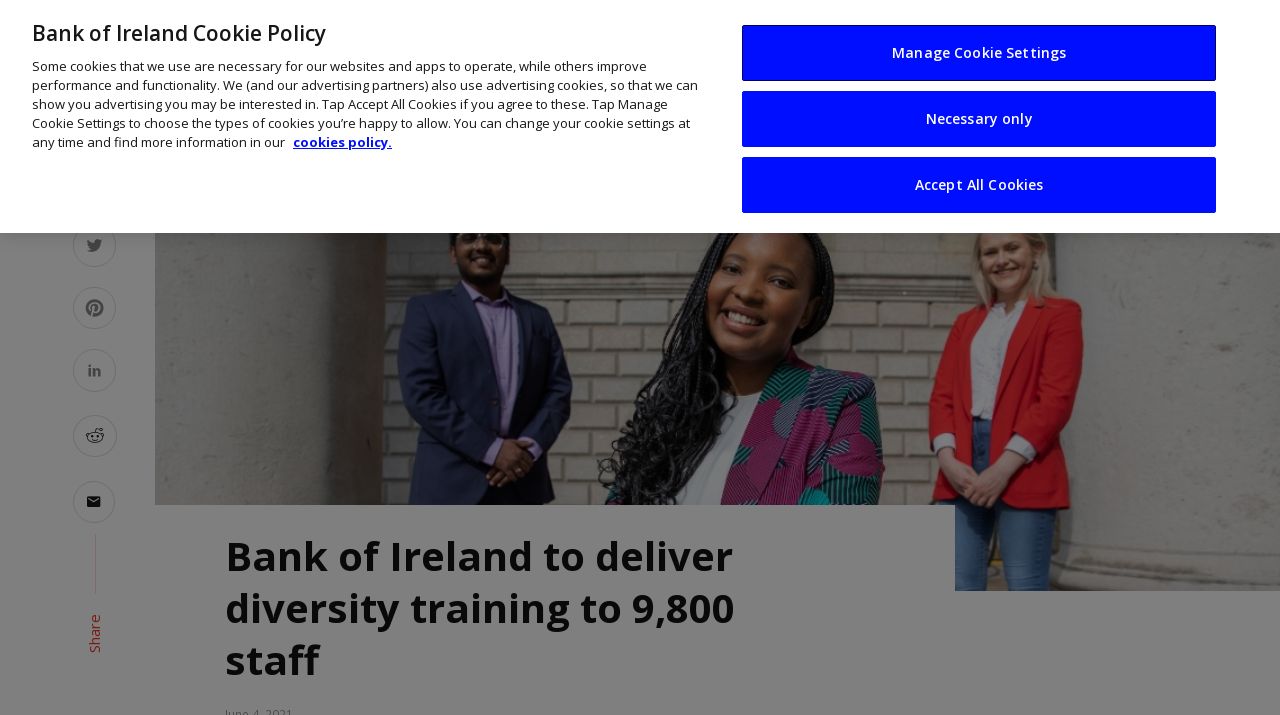

--- FILE ---
content_type: text/html; charset=UTF-8
request_url: https://www.thinkbusiness.ie/articles/bank-of-ireland-diversity-training-workforce/
body_size: 17714
content:
<!DOCTYPE html>
<html lang="en-US">

<head>
    <meta charset="UTF-8">
    <meta name="viewport" content="width=device-width, initial-scale=1">
    <link rel="pingback" href="/wp/xmlrpc.php">
    <link rel="preconnect" href="https://fonts.gstatic.com">
    <link href="https://fonts.googleapis.com/css2?family=Open+Sans:wght@400;600;700&amp;display=swap" rel="stylesheet">

    <!-- Custom favicon-->
    <link rel="shortcut icon" type="image/ico" href="/app/themes/suga_custom/assets/images/logo/favicons/favicon.ico">
    <link rel="apple-touch-icon" sizes="57x57" href="/app/themes/suga_custom/assets/images/logo/favicons/apple-icon-57x57.png">
    <link rel="apple-touch-icon" sizes="60x60" href="/app/themes/suga_custom/assets/images/logo/favicons/apple-icon-60x60.png">
    <link rel="apple-touch-icon" sizes="72x72" href="/app/themes/suga_custom/assets/images/logo/favicons/apple-icon-72x72.png">
    <link rel="apple-touch-icon" sizes="76x76" href="/app/themes/suga_custom/assets/images/logo/favicons/apple-icon-76x76.png">
    <link rel="apple-touch-icon" sizes="114x114" href="/app/themes/suga_custom/assets/images/logo/favicons/apple-icon-114x114.png">
    <link rel="apple-touch-icon" sizes="120x120" href="/app/themes/suga_custom/assets/images/logo/favicons/apple-icon-120x120.png">
    <link rel="apple-touch-icon" sizes="144x144" href="/app/themes/suga_custom/assets/images/logo/favicons/apple-icon-144x144.png">
    <link rel="apple-touch-icon" sizes="152x152" href="/app/themes/suga_custom/assets/images/logo/favicons/apple-icon-152x152.png">
    <link rel="apple-touch-icon" sizes="180x180" href="/app/themes/suga_custom/assets/images/logo/favicons/apple-icon-180x180.png">
    <link rel="icon" type="image/png" sizes="192x192" href="/app/themes/suga_custom/assets/images/logo/favicons/android-icon-192x192.png">
    <link rel="icon" type="image/png" sizes="32x32" href="/app/themes/suga_custom/assets/images/logo/favicons/favicon-32x32.png">
    <link rel="icon" type="image/png" sizes="96x96" href="/app/themes/suga_custom/assets/images/logo/favicons/favicon-96x96.png">
    <link rel="icon" type="image/png" sizes="16x16" href="/app/themes/suga_custom/assets/images/logo/favicons/favicon-16x16.png">
    <link rel="manifest" href="/app/themes/suga_custom/assets/images/logo/favicons/manifest.json">
    <meta name="msapplication-TileColor" content="#ffffff">
    <meta name="msapplication-TileImage" content="/app/themes/suga_custom/assets/images/logo/favicons/ms-icon-144x144.png">
    <meta name="theme-color" content="#ffffff">

    <title>Bank of Ireland to deliver diversity training to 9,800 staff</title>
<script type="application/javascript">var ajaxurl = "/wp/wp-admin/admin-ajax.php"</script>	<style>img:is([sizes="auto" i], [sizes^="auto," i]) { contain-intrinsic-size: 3000px 1500px }</style>
	<meta name="dc.title" content="Bank of Ireland to deliver diversity training to 9,800 staff">
<meta name="dc.description" content="Bank of Ireland has revealed a range of initiatives to promote greater ethnic diversity within its workforce.">
<meta name="dc.relation" content="/articles/bank-of-ireland-diversity-training-workforce/">
<meta name="dc.source" content="/">
<meta name="dc.language" content="en_US">
<meta name="description" content="Bank of Ireland has revealed a range of initiatives to promote greater ethnic diversity within its workforce.">
<meta name="robots" content="index, follow, max-snippet:-1, max-image-preview:large, max-video-preview:-1">
<link rel="canonical" href="https://www.thinkbusiness.ie/articles/bank-of-ireland-diversity-training-workforce/">
<meta property="og:url" content="/articles/bank-of-ireland-diversity-training-workforce/">
<meta property="og:site_name" content="Think Business">
<meta property="og:locale" content="en_US">
<meta property="og:type" content="article">
<meta property="article:author" content="">
<meta property="article:publisher" content="">
<meta property="og:title" content="Bank of Ireland to deliver diversity training to 9,800 staff">
<meta property="og:description" content="Bank of Ireland has revealed a range of initiatives to promote greater ethnic diversity within its workforce.">
<meta property="og:image" content="/app/uploads/2021/06/210602_NCP1_010-1-002-1.jpg">
<meta property="og:image:secure_url" content="/app/uploads/2021/06/210602_NCP1_010-1-002-1.jpg">
<meta property="og:image:width" content="1000">
<meta property="og:image:height" content="667">
<meta property="og:image:alt" content="Two women and a man at House of Lords in Dublin.">
<meta property="fb:pages" content="">
<meta property="fb:admins" content="">
<meta property="fb:app_id" content="">
<meta name="twitter:card" content="summary">
<meta name="twitter:site" content="">
<meta name="twitter:creator" content="">
<meta name="twitter:title" content="Bank of Ireland to deliver diversity training to 9,800 staff">
<meta name="twitter:description" content="Bank of Ireland has revealed a range of initiatives to promote greater ethnic diversity within its workforce.">
<meta name="twitter:image" content="/app/uploads/2021/06/210602_NCP1_010-1-002-1.jpg">
<link rel="dns-prefetch" href="https://boi-public-assets.s3-eu-west-1.amazonaws.com">
<link rel="dns-prefetch" href="https://fonts.googleapis.com">
<link rel="preconnect" href="https://fonts.gstatic.com" crossorigin>
<link rel="stylesheet" id="wp-block-library-css" href="/wp/wp-includes/css/dist/block-library/style.min.css?ver=6.8.3" type="text/css" media="all">
<style id="classic-theme-styles-inline-css" type="text/css">
/*! This file is auto-generated */
.wp-block-button__link{color:#fff;background-color:#32373c;border-radius:9999px;box-shadow:none;text-decoration:none;padding:calc(.667em + 2px) calc(1.333em + 2px);font-size:1.125em}.wp-block-file__button{background:#32373c;color:#fff;text-decoration:none}
</style>
<style id="wpseopress-local-business-style-inline-css" type="text/css">
span.wp-block-wpseopress-local-business-field{margin-right:8px}

</style>
<style id="global-styles-inline-css" type="text/css">
:root{--wp--preset--aspect-ratio--square: 1;--wp--preset--aspect-ratio--4-3: 4/3;--wp--preset--aspect-ratio--3-4: 3/4;--wp--preset--aspect-ratio--3-2: 3/2;--wp--preset--aspect-ratio--2-3: 2/3;--wp--preset--aspect-ratio--16-9: 16/9;--wp--preset--aspect-ratio--9-16: 9/16;--wp--preset--color--black: #000000;--wp--preset--color--cyan-bluish-gray: #abb8c3;--wp--preset--color--white: #ffffff;--wp--preset--color--pale-pink: #f78da7;--wp--preset--color--vivid-red: #cf2e2e;--wp--preset--color--luminous-vivid-orange: #ff6900;--wp--preset--color--luminous-vivid-amber: #fcb900;--wp--preset--color--light-green-cyan: #7bdcb5;--wp--preset--color--vivid-green-cyan: #00d084;--wp--preset--color--pale-cyan-blue: #8ed1fc;--wp--preset--color--vivid-cyan-blue: #0693e3;--wp--preset--color--vivid-purple: #9b51e0;--wp--preset--gradient--vivid-cyan-blue-to-vivid-purple: linear-gradient(135deg,rgba(6,147,227,1) 0%,rgb(155,81,224) 100%);--wp--preset--gradient--light-green-cyan-to-vivid-green-cyan: linear-gradient(135deg,rgb(122,220,180) 0%,rgb(0,208,130) 100%);--wp--preset--gradient--luminous-vivid-amber-to-luminous-vivid-orange: linear-gradient(135deg,rgba(252,185,0,1) 0%,rgba(255,105,0,1) 100%);--wp--preset--gradient--luminous-vivid-orange-to-vivid-red: linear-gradient(135deg,rgba(255,105,0,1) 0%,rgb(207,46,46) 100%);--wp--preset--gradient--very-light-gray-to-cyan-bluish-gray: linear-gradient(135deg,rgb(238,238,238) 0%,rgb(169,184,195) 100%);--wp--preset--gradient--cool-to-warm-spectrum: linear-gradient(135deg,rgb(74,234,220) 0%,rgb(151,120,209) 20%,rgb(207,42,186) 40%,rgb(238,44,130) 60%,rgb(251,105,98) 80%,rgb(254,248,76) 100%);--wp--preset--gradient--blush-light-purple: linear-gradient(135deg,rgb(255,206,236) 0%,rgb(152,150,240) 100%);--wp--preset--gradient--blush-bordeaux: linear-gradient(135deg,rgb(254,205,165) 0%,rgb(254,45,45) 50%,rgb(107,0,62) 100%);--wp--preset--gradient--luminous-dusk: linear-gradient(135deg,rgb(255,203,112) 0%,rgb(199,81,192) 50%,rgb(65,88,208) 100%);--wp--preset--gradient--pale-ocean: linear-gradient(135deg,rgb(255,245,203) 0%,rgb(182,227,212) 50%,rgb(51,167,181) 100%);--wp--preset--gradient--electric-grass: linear-gradient(135deg,rgb(202,248,128) 0%,rgb(113,206,126) 100%);--wp--preset--gradient--midnight: linear-gradient(135deg,rgb(2,3,129) 0%,rgb(40,116,252) 100%);--wp--preset--font-size--small: 13px;--wp--preset--font-size--medium: 20px;--wp--preset--font-size--large: 36px;--wp--preset--font-size--x-large: 42px;--wp--preset--spacing--20: 0.44rem;--wp--preset--spacing--30: 0.67rem;--wp--preset--spacing--40: 1rem;--wp--preset--spacing--50: 1.5rem;--wp--preset--spacing--60: 2.25rem;--wp--preset--spacing--70: 3.38rem;--wp--preset--spacing--80: 5.06rem;--wp--preset--shadow--natural: 6px 6px 9px rgba(0, 0, 0, 0.2);--wp--preset--shadow--deep: 12px 12px 50px rgba(0, 0, 0, 0.4);--wp--preset--shadow--sharp: 6px 6px 0px rgba(0, 0, 0, 0.2);--wp--preset--shadow--outlined: 6px 6px 0px -3px rgba(255, 255, 255, 1), 6px 6px rgba(0, 0, 0, 1);--wp--preset--shadow--crisp: 6px 6px 0px rgba(0, 0, 0, 1);}:where(.is-layout-flex){gap: 0.5em;}:where(.is-layout-grid){gap: 0.5em;}body .is-layout-flex{display: flex;}.is-layout-flex{flex-wrap: wrap;align-items: center;}.is-layout-flex > :is(*, div){margin: 0;}body .is-layout-grid{display: grid;}.is-layout-grid > :is(*, div){margin: 0;}:where(.wp-block-columns.is-layout-flex){gap: 2em;}:where(.wp-block-columns.is-layout-grid){gap: 2em;}:where(.wp-block-post-template.is-layout-flex){gap: 1.25em;}:where(.wp-block-post-template.is-layout-grid){gap: 1.25em;}.has-black-color{color: var(--wp--preset--color--black) !important;}.has-cyan-bluish-gray-color{color: var(--wp--preset--color--cyan-bluish-gray) !important;}.has-white-color{color: var(--wp--preset--color--white) !important;}.has-pale-pink-color{color: var(--wp--preset--color--pale-pink) !important;}.has-vivid-red-color{color: var(--wp--preset--color--vivid-red) !important;}.has-luminous-vivid-orange-color{color: var(--wp--preset--color--luminous-vivid-orange) !important;}.has-luminous-vivid-amber-color{color: var(--wp--preset--color--luminous-vivid-amber) !important;}.has-light-green-cyan-color{color: var(--wp--preset--color--light-green-cyan) !important;}.has-vivid-green-cyan-color{color: var(--wp--preset--color--vivid-green-cyan) !important;}.has-pale-cyan-blue-color{color: var(--wp--preset--color--pale-cyan-blue) !important;}.has-vivid-cyan-blue-color{color: var(--wp--preset--color--vivid-cyan-blue) !important;}.has-vivid-purple-color{color: var(--wp--preset--color--vivid-purple) !important;}.has-black-background-color{background-color: var(--wp--preset--color--black) !important;}.has-cyan-bluish-gray-background-color{background-color: var(--wp--preset--color--cyan-bluish-gray) !important;}.has-white-background-color{background-color: var(--wp--preset--color--white) !important;}.has-pale-pink-background-color{background-color: var(--wp--preset--color--pale-pink) !important;}.has-vivid-red-background-color{background-color: var(--wp--preset--color--vivid-red) !important;}.has-luminous-vivid-orange-background-color{background-color: var(--wp--preset--color--luminous-vivid-orange) !important;}.has-luminous-vivid-amber-background-color{background-color: var(--wp--preset--color--luminous-vivid-amber) !important;}.has-light-green-cyan-background-color{background-color: var(--wp--preset--color--light-green-cyan) !important;}.has-vivid-green-cyan-background-color{background-color: var(--wp--preset--color--vivid-green-cyan) !important;}.has-pale-cyan-blue-background-color{background-color: var(--wp--preset--color--pale-cyan-blue) !important;}.has-vivid-cyan-blue-background-color{background-color: var(--wp--preset--color--vivid-cyan-blue) !important;}.has-vivid-purple-background-color{background-color: var(--wp--preset--color--vivid-purple) !important;}.has-black-border-color{border-color: var(--wp--preset--color--black) !important;}.has-cyan-bluish-gray-border-color{border-color: var(--wp--preset--color--cyan-bluish-gray) !important;}.has-white-border-color{border-color: var(--wp--preset--color--white) !important;}.has-pale-pink-border-color{border-color: var(--wp--preset--color--pale-pink) !important;}.has-vivid-red-border-color{border-color: var(--wp--preset--color--vivid-red) !important;}.has-luminous-vivid-orange-border-color{border-color: var(--wp--preset--color--luminous-vivid-orange) !important;}.has-luminous-vivid-amber-border-color{border-color: var(--wp--preset--color--luminous-vivid-amber) !important;}.has-light-green-cyan-border-color{border-color: var(--wp--preset--color--light-green-cyan) !important;}.has-vivid-green-cyan-border-color{border-color: var(--wp--preset--color--vivid-green-cyan) !important;}.has-pale-cyan-blue-border-color{border-color: var(--wp--preset--color--pale-cyan-blue) !important;}.has-vivid-cyan-blue-border-color{border-color: var(--wp--preset--color--vivid-cyan-blue) !important;}.has-vivid-purple-border-color{border-color: var(--wp--preset--color--vivid-purple) !important;}.has-vivid-cyan-blue-to-vivid-purple-gradient-background{background: var(--wp--preset--gradient--vivid-cyan-blue-to-vivid-purple) !important;}.has-light-green-cyan-to-vivid-green-cyan-gradient-background{background: var(--wp--preset--gradient--light-green-cyan-to-vivid-green-cyan) !important;}.has-luminous-vivid-amber-to-luminous-vivid-orange-gradient-background{background: var(--wp--preset--gradient--luminous-vivid-amber-to-luminous-vivid-orange) !important;}.has-luminous-vivid-orange-to-vivid-red-gradient-background{background: var(--wp--preset--gradient--luminous-vivid-orange-to-vivid-red) !important;}.has-very-light-gray-to-cyan-bluish-gray-gradient-background{background: var(--wp--preset--gradient--very-light-gray-to-cyan-bluish-gray) !important;}.has-cool-to-warm-spectrum-gradient-background{background: var(--wp--preset--gradient--cool-to-warm-spectrum) !important;}.has-blush-light-purple-gradient-background{background: var(--wp--preset--gradient--blush-light-purple) !important;}.has-blush-bordeaux-gradient-background{background: var(--wp--preset--gradient--blush-bordeaux) !important;}.has-luminous-dusk-gradient-background{background: var(--wp--preset--gradient--luminous-dusk) !important;}.has-pale-ocean-gradient-background{background: var(--wp--preset--gradient--pale-ocean) !important;}.has-electric-grass-gradient-background{background: var(--wp--preset--gradient--electric-grass) !important;}.has-midnight-gradient-background{background: var(--wp--preset--gradient--midnight) !important;}.has-small-font-size{font-size: var(--wp--preset--font-size--small) !important;}.has-medium-font-size{font-size: var(--wp--preset--font-size--medium) !important;}.has-large-font-size{font-size: var(--wp--preset--font-size--large) !important;}.has-x-large-font-size{font-size: var(--wp--preset--font-size--x-large) !important;}
:where(.wp-block-post-template.is-layout-flex){gap: 1.25em;}:where(.wp-block-post-template.is-layout-grid){gap: 1.25em;}
:where(.wp-block-columns.is-layout-flex){gap: 2em;}:where(.wp-block-columns.is-layout-grid){gap: 2em;}
:root :where(.wp-block-pullquote){font-size: 1.5em;line-height: 1.6;}
</style>
<link rel="stylesheet" id="boi-gravity-forms-plugin-css" href="/app/plugins/wp-utilities/assets/dist/css/index.min.css?ver=6.8.3" type="text/css" media="all">
<link rel="stylesheet" id="boi-gravity-forms-plugin-slider-css" href="/app/plugins/wp-utilities/assets/dist/css/product-slider.min.css?ver=6.8.3" type="text/css" media="all">
<link rel="stylesheet" id="suga_vendors-css" href="/app/themes/suga/css/vendors.css?ver=6.8.3" type="text/css" media="all">
<link rel="stylesheet" id="suga-style-css" href="/app/themes/suga/css/style.css?ver=6.8.3" type="text/css" media="all">
<style id="suga-style-inline-css" type="text/css">
::selection {color: #FFF; background: #EF3A2B;}::-webkit-selection {color: #FFF; background: #EF3A2B;}@media(max-width: 991px) {.suga-feature-d .post-sub .post--horizontal a.post__cat{color: #EF3A2B !important;}}.atbssuga-grid-carousel-a .owl-carousel .owl-prev, .atbssuga-grid-carousel-a .owl-carousel .owl-next, a, a:hover, a:focus, a:active, .color-primary, .site-title, .atbssuga-widget-indexed-posts-b .posts-list > li .post__title:after, 
            .post-slider-text-align-center .owl-carousel .owl-prev, .post-slider-text-align-center .owl-carousel .owl-next, 
            .author-box .author-name a, .atbssuga-pagination__item-current,
            .atbssuga-post-latest-d--post-slide .atbssuga-carousel .owl-prev,
            .atbssuga-post-latest-d--post-slide .atbssuga-carousel .owl-next,
            .atbssuga-post-latest-c--post-grid .atbssuga-carousel .owl-prev:hover,
            .atbssuga-post-latest-c--post-grid .atbssuga-carousel .owl-next:hover,
            .atbssuga-post-latest-b--post-slide .atbssuga-carousel .owl-prev,
            .atbssuga-post-latest-b--post-slide .atbssuga-carousel .owl-next,
            .post-grid-3i-has-slider-fullwidth-a .atbssuga-carousel-nav-custom-holder .owl-prev,
            .post-grid-3i-has-slider-fullwidth-a .atbssuga-carousel-nav-custom-holder .owl-next,
            .post-feature-slide-small .atbssuga-carousel-nav-custom-holder .owl-prev:hover,
            .post-feature-slide-small .atbssuga-carousel-nav-custom-holder .owl-next:hover,
            .post--horizontal-text-background .post__readmore .readmore__text, 
            .single .posts-navigation__next .posts-navigation__label:hover, .single .social-share-label, .single .single-header .entry-cat, .post--vertical-readmore-small .post__text .post__cat, 
            .post--vertical-readmore-big .post__text .post__cat, .post--horizontal-reverse-big .post__cat, .atbssuga-post--grid-has-postlist .atbssuga-post-list--vertical .block-title-small .block-heading__title,
            .atbssuga-post--grid-multiple-style__fullwidth-a .post-not-fullwidth .atbssuga-pagination .read-more-link, 
            .atbssuga-post--grid-multiple-style__fullwidth-a .post-not-fullwidth .atbssuga-pagination .read-more-link i,
            .carousel-heading .block-heading.block-heading--vertical .block-heading__title, .atbssuga-pagination__item:not(.atbssuga-pagination__item-current):hover, 
            .atbssuga-pagination__item-current:hover, .atbssuga-pagination__item-current, .post__readmore a.button__readmore:hover, .post__cat.cat-color-logo, 
            .post-score-star, .atbssuga-pagination .btn, .form-submit .submit, .atbssuga-search-full .result-default .popular-title span, .atbssuga-search-full--result .atbssuga-pagination .btn,
            .atbssuga-search-full .result-default .search-terms-list a:hover, .atbssuga-pagination.atbssuga-pagination-view-all-post .btn:hover i, .atbssuga-pagination.atbssuga-pagination-view-all-post .btn:hover,
            .sticky-suga-post .sugaStickyMark i
            {color: #EF3A2B;}.owl-carousel.button--dots-center-nav .owl-dot.active span, .suga-feature-c .owl-carousel .owl-dot.active span, .dots-circle .owl-dot.active span, .suga-feature-slider-f .owl-carousel .owl-prev:hover, .suga-feature-slider-f .owl-carousel .owl-next:hover, .suga-grid-m .post-slide .owl-carousel, .suga-grid-m .atbssuga-pagination.atbssuga-pagination-view-all-post a, .post-slider-text-align-center .owl-carousel .owl-prev:hover, .post-slider-text-align-center .owl-carousel .owl-next:hover, .category-tile__name, .cat-0.cat-theme-bg.cat-theme-bg, .primary-bg-color, .navigation--main > li > a:before, .atbssuga-pagination--next-n-prev .atbssuga-pagination__links a:last-child .atbssuga-pagination__item,
            .subscribe-form__fields input[type='submit'], .has-overlap-bg:before, .post__cat--bg, a.post__cat--bg, .entry-cat--bg, a.entry-cat--bg, 
            .comments-count-box, .atbssuga-widget--box .widget__title,  .posts-list > li .post__thumb:after, 
            .widget_calendar td a:before, .widget_calendar #today, .widget_calendar #today a, .entry-action-btn, .posts-navigation__label:before, 
            .atbssuga-carousel-dots-b .swiper-pagination-bullet-active,
             .site-header--side-logo .header-logo:not(.header-logo--mobile), .list-square-bullet > li > *:before, .list-square-bullet-exclude-first > li:not(:first-child) > *:before,
             .btn-primary, .btn-primary:active, .btn-primary:focus, .btn-primary:hover, 
             .btn-primary.active.focus, .btn-primary.active:focus, .btn-primary.active:hover, .btn-primary:active.focus, .btn-primary:active:focus, .btn-primary:active:hover,
             .atbssuga-post-latest-d--post-grid .list-item:first-child .post--nothumb-large-has-background, 
            .atbssuga-post-latest-d--post-slide .atbssuga-carousel .owl-prev:hover,
            .atbssuga-post-latest-d--post-slide .atbssuga-carousel .owl-next:hover,
            .atbssuga-post-latest-b--post-slide .atbssuga-carousel .owl-prev:hover,
            .atbssuga-post-latest-b--post-slide .atbssuga-carousel .owl-next:hover,
            .post--nothumb-has-line-readmore, .post--nothumb-has-line-readmore, .suga-owl-background, .post-slide--nothumb, 
            .single .single-footer .entry-tags ul > li > a:hover, 
            .social-share ul li a svg:hover, .social-share-label-wrap:before, .post--vertical-readmore-small .post__text-wrap .post__readmore:hover,
            .post--vertical-readmore-big .post__text-wrap .post__readmore:hover, .post--horizontal-hasbackground.post:hover,
            .post--horizontal__title-line .post__title:before, .widget-subscribe .subscribe-form__fields button, .atbssuga-pagination__item-current:before,
            .atbssuga-post-latest-d--post-grid .post-list:hover .list-item:first-child:hover .post--nothumb-large-has-background, .atbssuga-widget-indexed-posts-a .posts-list>li .post__thumb:after, .atbssuga-search-full .form-control, 
            .atbssuga-search-full .popular-tags .entry-tags ul > li > a, .atbssuga-pagination [class*='js-ajax-load-'] , .atbssuga-pagination [class*='js-ajax-load-']:hover , .atbssuga-pagination [class*='js-ajax-load-']:active,
            .widget-slide .atbssuga-carousel .owl-dot.active span, .single .comment-form .form-submit input[type='submit'] , .social-tile, .widget-subscribe__inner,
            .suga-subscribe-button, .suga-subscribe-button:hover, .suga-subscribe-button:focus, .suga-subscribe-button:active, .suga-subscribe-button:visited,
            div.wpforms-container-full .wpforms-form button[type=submit], div.wpforms-container-full .wpforms-form button[type=submit]:hover
            {background-color: #EF3A2B;}@media (min-width: 1200px){.post--nothumb-large-has-background:hover {background-color: #EF3A2B;} }.site-header--skin-4 .navigation--main > li > a:before
            {background-color: #EF3A2B !important;}.atbssuga-post-latest-d--post-grid:hover .list-item.active .post--nothumb-large-has-background a.post__cat
            {color: #EF3A2B !important;}.post-score-hexagon .hexagon-svg g path
            {fill: #EF3A2B;}.has-overlap-frame:before, .atbssuga-gallery-slider .fotorama__thumb-border, .bypostauthor > .comment-body .comment-author > img,
            .atbssuga-post-latest-b--post-slide .atbssuga-carousel .owl-next, 
            .atbssuga-post--grid-has-postlist .atbssuga-post-list--vertical .block-title-small .block-heading__title,
            .atbssuga-post-latest-b--post-slide .atbssuga-carousel .owl-prev, .atbssuga-post-latest-b--post-slide .atbssuga-carousel .owl-next, 
            .single .comment-form .form-submit input[type='submit'], .atbssuga-pagination .btn, .form-submit .submit, .atbssuga-search-full--result .atbssuga-pagination .btn, .atbssuga-pagination [class*='js-ajax-load-']:active
            {border-color: #EF3A2B;}.atbssuga-pagination--next-n-prev .atbssuga-pagination__links a:last-child .atbssuga-pagination__item:after
            {border-left-color: #EF3A2B;}.comments-count-box:before, .bk-preload-wrapper:after
            {border-top-color: #EF3A2B;}.bk-preload-wrapper:after
            {border-bottom-color: #EF3A2B;}.navigation--offcanvas li > a:after
            {border-right-color: #EF3A2B;}.post--single-cover-gradient .single-header
            {
                background-image: -webkit-linear-gradient( bottom , #EF3A2B 0%, rgba(252, 60, 45, 0.7) 50%, rgba(252, 60, 45, 0) 100%);
                background-image: linear-gradient(to top, #EF3A2B 0%, rgba(252, 60, 45, 0.7) 50%, rgba(252, 60, 45, 0) 100%);
            }.atbssuga-video-box__playlist .is-playing .post__thumb:after { content: 'Now playing'; }
</style>
<link rel="stylesheet" id="suga-custom-style-css" href="/app/themes/suga_custom/style.css?ver=6.8.3" type="text/css" media="all">
<link rel="stylesheet" id="bizhub-icons-css" href="/app/themes/suga_custom/assets/css/icons.css?ver=6.8.3" type="text/css" media="all">
<link rel="stylesheet" id="-css" href="/app/themes/suga_custom/style.css?ver=6.8.3" type="text/css" media="all">
<link rel="preload" as="style" href="https://fonts.googleapis.com/css?family=Lato:100,300,400,700,900,100italic,300italic,400italic,700italic,900italic%7CRubik:300,400,500,600,700,800,900,300italic,400italic,500italic,600italic,700italic,800italic,900italic&amp;display=swap&amp;ver=1627049264"><link rel="stylesheet" href="https://fonts.googleapis.com/css?family=Lato:100,300,400,700,900,100italic,300italic,400italic,700italic,900italic%7CRubik:300,400,500,600,700,800,900,300italic,400italic,500italic,600italic,700italic,800italic,900italic&amp;display=swap&amp;ver=1627049264" media="print" onload="this.media='all'"><noscript><link rel="stylesheet" href="https://fonts.googleapis.com/css?family=Lato:100,300,400,700,900,100italic,300italic,400italic,700italic,900italic%7CRubik:300,400,500,600,700,800,900,300italic,400italic,500italic,600italic,700italic,800italic,900italic&amp;display=swap&amp;ver=1627049264"></noscript><link rel="stylesheet" id="cludo-css-css" href="/app/plugins/wpplugin-boi-cludo-search-engine/dist/index.css?ver=3.1.1" type="text/css" media="screen">
<script type="text/javascript" src="https://boi-public-assets.s3-eu-west-1.amazonaws.com/js/jquery/jquery-3.7.1.min.js?ver=3.7.1" id="jquery-core-js"></script>
<script type="text/javascript" src="https://boi-public-assets.s3-eu-west-1.amazonaws.com/js/jquery/jquery-migrate-3.4.1.min.js?ver=3.4.1" id="jquery-migrate-js"></script>
<link rel="https://api.w.org/" href="/wp-json/"><link rel="EditURI" type="application/rsd+xml" title="RSD" href="/wp/xmlrpc.php?rsd">
<link rel="shortlink" href="/?p=47686">
<meta name="generator" content="Redux 4.5.7"><style id="suga_option-dynamic-css" title="dynamic-css" class="redux-options-output">body{font-family:Lato,Arial, Helvetica, sans-serif;}.block-heading, .block-heading__title, .post-nothumb-media .list-index, .post__title, .entry-title, h1, h2, h3, h4, h5, h6, .h1, .h2, .h3, .h4, .h5, .h6, .text-font-primary, .social-tile__title, .widget_recent_comments .recentcomments > a, .widget_recent_entries li > a, .modal-title.modal-title, .author-box .author-name a, .comment-author, .widget_calendar caption, .widget_categories li>a, .widget_meta ul, .widget_recent_comments .recentcomments>a, .widget_recent_entries li>a, .widget_pages li>a,
            .widget__title-text{font-family:Rubik,Arial, Helvetica, sans-serif;}.text-font-secondary, .block-heading__subtitle, .widget_nav_menu ul, .typography-copy blockquote, .comment-content blockquote{font-family:Rubik,Arial, Helvetica, sans-serif;}.mobile-header-btn, .meta-text, a.meta-text, .meta-font, a.meta-font, .text-font-tertiary, .block-heading-tabs, .block-heading-tabs > li > a, input[type="button"]:not(.btn), input[type="reset"]:not(.btn), input[type="submit"]:not(.btn), .btn, label, .category-tile__name, .page-nav, .post-score, .post-score-hexagon .post-score-value, .post__cat, a.post__cat, .entry-cat, a.entry-cat, .read-more-link, .post__meta, .entry-meta, .entry-author__name, a.entry-author__name, .comments-count-box, .atbssuga-widget-indexed-posts-a .posts-list > li .post__thumb:after, .atbssuga-widget-indexed-posts-b .posts-list > li .post__title:after, .atbssuga-widget-indexed-posts-c .list-index, .social-tile__count, .widget_recent_comments .comment-author-link, .atbssuga-video-box__playlist .is-playing .post__thumb:after, .atbssuga-posts-listing-a .cat-title, .atbssuga-news-ticker__heading, .page-heading__title, .post-sharing__title, .post-sharing--simple .sharing-btn, .entry-action-btn, .entry-tags-title, .post-categories__title, .posts-navigation__label, .comments-title, .comments-title__text, .comments-title .add-comment, .comment-metadata, .comment-metadata a, .comment-reply-link, .comment-reply-title, .countdown__digit, .modal-title, .comment-reply-title, .comment-meta, .comment .reply, .wp-caption, .gallery-caption, .widget-title, .btn, .logged-in-as, .countdown__digit, .atbssuga-widget-indexed-posts-a .posts-list>li .post__thumb:after, .atbssuga-widget-indexed-posts-b .posts-list>li .post__title:after, 
            .atbssuga-widget-indexed-posts-c .list-index, .atbssuga-horizontal-list .index, .atbssuga-pagination, .atbssuga-pagination--next-n-prev .atbssuga-pagination__label{font-family:Rubik,Arial, Helvetica, sans-serif;}.navigation--main>li>a, .navigation .sub-menu, .navigation-bar-btn, .navigation, .menu, .atbssuga-mega-menu__inner > .sub-menu > li > a, .navigation{font-family:Rubik,Arial, Helvetica, sans-serif;font-weight:normal;}.header-main{padding-top:40px;padding-bottom:40px;}</style>    <!-- Schema meta -->
        <script type="application/ld+json">
{
          "@context": "http://schema.org",
          "@type": "NewsArticle",
          "mainEntityOfPage": {
            "@type": "WebPage",
            "@id": "/articles/bank-of-ireland-diversity-training-workforce/"
          },
          "headline": "Bank of Ireland to deliver diversity training to 9,800 staff",
          "image": [
            "/app/uploads/2021/06/210602_NCP1_010-1-002-1.jpg"
           ],
          "datePublished": "2021-06-04T07:58:00+00:00",
          "dateModified": "2021-06-09T08:09:39+01:00",
          "author": {
            "@type": "Person",
            "name": "John Kennedy"
          },
           "publisher": {
            "@type": "Organization",
            "name": "Think Business",
            "logo": {
              "@type": "ImageObject",
              "url": ""
            }
          },
          "description": ""
        }
        </script>
    </head>

<body class="wp-singular bizhub-articles-template-default single single-bizhub-articles postid-47686 wp-theme-suga wp-child-theme-suga_custom">
    <!-- Google Tag Manager -->
    <noscript><iframe src="https://www.googletagmanager.com/ns.html?id=GTM-TJXLTC" height="0" width="0" style="display:none;visibility:hidden"></iframe></noscript>
    <script>(function(w,d,s,l,i){w[l]=w[l]||[];w[l].push({'gtm.start':
    new Date().getTime(),event:'gtm.js'});var f=d.getElementsByTagName(s)[0],
    j=d.createElement(s),dl=l!='dataLayer'?'&l='+l:'';j.async=true;j.src=
    '//www.googletagmanager.com/gtm.js?id='+i+dl;f.parentNode.insertBefore(j,f);
    })(window,document,'script','dataLayer','GTM-TJXLTC');</script>
    <!-- End Google Tag Manager -->

    <div class="site-wrapper site-header-4">
                <header class="site-header">
            <!-- Mobile header -->
            <div id="atbssuga-mobile-header" class="mobile-header visible-xs visible-sm ">
                                <div class="mobile-header__inner mobile-header__inner--flex">
                    <!-- mobile logo open -->
                    <div class="header-branding header-branding--mobile mobile-header__section text-left">
                        <div class="header-logo header-logo--mobile flexbox__item text-left">
                                                    <a href="https://www.thinkbusiness.ie">
                                                        <img src="/app/themes/suga_custom/assets/images/ThinkBusiness_Logo_2_BIO_Blue.svg" alt="Think Business">
                            </a>
                        </div>
                    </div>
                    <!-- logo close -->
                    <div class="mobile-header__section text-right">
                        <div class="flexbox">
                            <button type="submit" class="mobile-header-btn js-search-popup">
                                <span class="hidden-xs">Search</span><i class="mdicon mdicon-search mdicon--last hidden-xs"></i><i class="mdicon mdicon-search visible-xs-inline-block"></i>
                            </button>
                                                            <a href="#atbssuga-offcanvas-mobile" class="offcanvas-menu-toggle mobile-header-btn js-atbssuga-offcanvas-toggle menu-bar-icon-wrap">
                                    <span class="menu-bar-icon"></span>
                                </a>
                                                    </div>
                    </div>
                </div>
            </div><!-- Mobile header -->

            <!-- Navigation bar -->
            <nav class="navigation-bar navigation-bar--fullwidth hidden-xs hidden-sm js-sticky-header-holder ">
                <div class="container container--wide">
                    <div class="navigation-bar__inner">
                        <div class="header-branding navigation-bar__section">
                            <div class="site-logo header-logo text-left">
                                                                    <a href="https://www.thinkbusiness.ie">
                                                                        <img src="/app/themes/suga_custom/assets/images/ThinkBusiness_Logo_2_BIO_Blue.svg" alt="Think Business">
                                    </a>
                            </div>
                        </div>
                        <div class="navigation-wrapper navigation-bar__section js-priority-nav">
                            <div id="main-menu" class="menu-rebranding-menu-container"><ul id="menu-rebranding-menu" class="navigation navigation--main navigation--inline"><li id="menu-item-65818" class="menu-item menu-item-type-custom menu-item-object-custom menu-item-65818"><a href="/topics/news">News</a></li>
<li id="menu-item-65784" class="menu-item menu-item-type-post_type menu-item-object-page menu-item-65784"><a href="/podcasts/">Podcasts</a></li>
<li id="menu-item-65810" class="menu-item menu-item-type-custom menu-item-object-custom menu-item-has-children menu-item-65810"><a href="#">Your Business</a><div class="sub-menu"><div class="sub-menu-inner"><ul class="list-unstyled clearfix">	<li id="menu-item-65817" class="menu-item menu-item-type-custom menu-item-object-custom menu-item-65817"><a href="/topics/business-stories/">Business Stories</a></li>
	<li id="menu-item-65812" class="menu-item menu-item-type-custom menu-item-object-custom menu-item-65812"><a href="/topics/financial-wellbeing/" title="Financial Wellbeing for Business">Financial Wellbeing</a></li>
	<li id="menu-item-65814" class="menu-item menu-item-type-custom menu-item-object-custom menu-item-65814"><a href="/topics/business-insights/">Business Insights</a></li>
	<li id="menu-item-65811" class="menu-item menu-item-type-custom menu-item-object-custom menu-item-65811"><a href="/topics/starting" title="Starting">Starting a Business</a></li>
	<li id="menu-item-65813" class="menu-item menu-item-type-custom menu-item-object-custom menu-item-65813"><a href="/topics/growing/" title="Scaling">Growing Your Business</a></li>
</ul><!-- end 0 --></div><!-- Close atbssuga-menu__inner --></div><!-- Close atbssuga-menu --></li>
<li id="menu-item-65804" class="menu-item menu-item-type-custom menu-item-object-custom menu-item-has-children menu-item-65804"><a href="#">Resources</a><div class="sub-menu"><div class="sub-menu-inner"><ul class="list-unstyled clearfix">	<li id="menu-item-65856" class="menu-item menu-item-type-custom menu-item-object-custom menu-item-65856"><a href="/topics/tools-templates/">Tools &amp; Templates</a></li>
	<li id="menu-item-65788" class="menu-item menu-item-type-custom menu-item-object-custom menu-item-65788"><a href="/topics/careers-human-resources/">Careers &amp; Human Resources</a></li>
	<li id="menu-item-65790" class="menu-item menu-item-type-custom menu-item-object-custom menu-item-65790"><a href="/topics/environmental-social-governance">ESG</a></li>
	<li id="menu-item-65791" class="menu-item menu-item-type-custom menu-item-object-custom menu-item-65791"><a href="/topics/finance/">Finance</a></li>
	<li id="menu-item-65793" class="menu-item menu-item-type-custom menu-item-object-custom menu-item-65793"><a href="/topics/sales-marketing">Sales &amp; Marketing</a></li>
	<li id="menu-item-65796" class="menu-item menu-item-type-custom menu-item-object-custom menu-item-65796"><a href="/topics/technology-innovation">Tech &amp; Innovation</a></li>
</ul><!-- end 0 --></div><!-- Close atbssuga-menu__inner --></div><!-- Close atbssuga-menu --></li>
<li id="menu-item-65819" class="menu-item menu-item-type-custom menu-item-object-custom menu-item-has-children menu-item-65819"><a href="#">Sectors</a><div class="sub-menu"><div class="sub-menu-inner"><ul class="list-unstyled clearfix">	<li id="menu-item-65821" class="menu-item menu-item-type-custom menu-item-object-custom menu-item-65821"><a href="/topics/agriculture/">Agriculture</a></li>
	<li id="menu-item-65822" class="menu-item menu-item-type-custom menu-item-object-custom menu-item-65822"><a href="/topics/food-drink/">Food &amp; Drink</a></li>
	<li id="menu-item-65823" class="menu-item menu-item-type-custom menu-item-object-custom menu-item-65823"><a href="/topics/healthcare/">Healthcare</a></li>
	<li id="menu-item-65824" class="menu-item menu-item-type-custom menu-item-object-custom menu-item-65824"><a href="/topics/hospitality/">Hospitality</a></li>
	<li id="menu-item-65825" class="menu-item menu-item-type-custom menu-item-object-custom menu-item-65825"><a href="/topics/manufacturing/">Manufacturing</a></li>
	<li id="menu-item-65826" class="menu-item menu-item-type-custom menu-item-object-custom menu-item-65826"><a href="/topics/retail/">Retail</a></li>
	<li id="menu-item-65827" class="menu-item menu-item-type-custom menu-item-object-custom menu-item-65827"><a href="/topics/tech-media-telecoms/">Tech, Media &amp; Telecoms</a></li>
</ul><!-- end 0 --></div><!-- Close atbssuga-menu__inner --></div><!-- Close atbssuga-menu --></li>
</ul></div>                        </div>
                        <div class="navigation-bar__section lwa lwa-template-modal">
                                                        <button type="submit" class="navigation-bar-btn js-search-popup"><i class="mdicon mdicon-search"></i></button>
                        </div>
                    </div><!-- .navigation-bar__inner -->
                </div><!-- .container -->
            </nav><!-- Navigation-bar -->
        </header><!-- Site header --><div class="site-content single-entry single-suga single-17 ">
    <div class="atbssuga-block atbssuga-block--fullwidth single-entry-wrap single-header-wrap">
        <div class="single-header--top clearfix">
            <div class="entry-thumb single-entry-thumb post__thumb">
                                <div class="background-img background-img-move-to-top hidden-xs hidden-sm" style="background-image: url('/app/uploads/2021/06/210602_NCP1_010-1-002-1.jpg');"></div>
                <div class="background-img background-img-move-to-top hidden-md hidden-lg" style="background-image: url('/app/uploads/2021/06/210602_NCP1_010-1-002-1.jpg');"></div>
            </div>
                <div class="single-content-left share-box-1">
        <div class="social-share">
            <ul class="social-list social-list--md">
                <li><a class="sharing-btn sharing-btn-primary facebook-btn facebook-theme-bg" data-placement="top" title="Share on Facebook" onclick="window.open('https://www.facebook.com/sharer.php?u=https://www.thinkbusiness.ie/articles/bank-of-ireland-diversity-training-workforce/','Facebook','width=600,height=300,left='+(screen.availWidth/2-300)+',top='+(screen.availHeight/2-150)+''); return false;" href="https://www.facebook.com/sharer.php?u=https://www.thinkbusiness.ie/articles/bank-of-ireland-diversity-training-workforce/"><div class="share-item__icon"><svg fill="#888" preserveaspectratio="xMidYMid meet" height="1.3em" width="1.3em" viewbox="0 0 40 40">
                      <g>
                        <path d="m21.7 16.7h5v5h-5v11.6h-5v-11.6h-5v-5h5v-2.1c0-2 0.6-4.5 1.8-5.9 1.3-1.3 2.8-2 4.7-2h3.5v5h-3.5c-0.9 0-1.5 0.6-1.5 1.5v3.5z"></path>
                      </g>
                    </svg></div></a></li><li><a class="sharing-btn sharing-btn-primary twitter-btn twitter-theme-bg" data-placement="top" title="Share on Twitter" onclick="window.open('https://twitter.com/share?url=https://www.thinkbusiness.ie/articles/bank-of-ireland-diversity-training-workforce/&amp;text=Bank%20of%20Ireland%20to%20deliver%20diversity%20training%20to%209,800%20staff','Twitter share','width=600,height=300,left='+(screen.availWidth/2-300)+',top='+(screen.availHeight/2-150)+''); return false;" href="https://twitter.com/share?url=https://www.thinkbusiness.ie/articles/bank-of-ireland-diversity-training-workforce/&amp;text=Bank%20of%20Ireland%20to%20deliver%20diversity%20training%20to%209,800%20staff"><div class="share-item__icon"><svg fill="#888" preserveaspectratio="xMidYMid meet" height="1.3em" width="1.3em" viewbox="0 0 40 40">
                      <g>
                        <path d="m31.5 11.7c1.3-0.8 2.2-2 2.7-3.4-1.4 0.7-2.7 1.2-4 1.4-1.1-1.2-2.6-1.9-4.4-1.9-1.7 0-3.2 0.6-4.4 1.8-1.2 1.2-1.8 2.7-1.8 4.4 0 0.5 0.1 0.9 0.2 1.3-5.1-0.1-9.4-2.3-12.7-6.4-0.6 1-0.9 2.1-0.9 3.1 0 2.2 1 3.9 2.8 5.2-1.1-0.1-2-0.4-2.8-0.8 0 1.5 0.5 2.8 1.4 4 0.9 1.1 2.1 1.8 3.5 2.1-0.5 0.1-1 0.2-1.6 0.2-0.5 0-0.9 0-1.1-0.1 0.4 1.2 1.1 2.3 2.1 3 1.1 0.8 2.3 1.2 3.6 1.3-2.2 1.7-4.7 2.6-7.6 2.6-0.7 0-1.2 0-1.5-0.1 2.8 1.9 6 2.8 9.5 2.8 3.5 0 6.7-0.9 9.4-2.7 2.8-1.8 4.8-4.1 6.1-6.7 1.3-2.6 1.9-5.3 1.9-8.1v-0.8c1.3-0.9 2.3-2 3.1-3.2-1.1 0.5-2.3 0.8-3.5 1z"></path>
                      </g>
                        </svg></div></a></li><li><a class="sharing-btn pinterest-btn pinterest-theme-bg" data-placement="top" title="Share on Pinterest" onclick="window.open('https://pinterest.com/pin/create/button/?url=https://www.thinkbusiness.ie/articles/bank-of-ireland-diversity-training-workforce/','Pinterest','width=600,height=300,left='+(screen.availWidth/2-300)+',top='+(screen.availHeight/2-150)+''); return false;" href="https://pinterest.com/pin/create/button/?url=https://www.thinkbusiness.ie/articles/bank-of-ireland-diversity-training-workforce/"><div class="share-item__icon"><svg fill="#888" preserveaspectratio="xMidYMid meet" height="1.3em" width="1.3em" viewbox="0 0 40 40">
                  <g>
                    <path d="m37.3 20q0 4.7-2.3 8.6t-6.3 6.2-8.6 2.3q-2.4 0-4.8-0.7 1.3-2 1.7-3.6 0.2-0.8 1.2-4.7 0.5 0.8 1.7 1.5t2.5 0.6q2.7 0 4.8-1.5t3.3-4.2 1.2-6.1q0-2.5-1.4-4.7t-3.8-3.7-5.7-1.4q-2.4 0-4.4 0.7t-3.4 1.7-2.5 2.4-1.5 2.9-0.4 3q0 2.4 0.8 4.1t2.7 2.5q0.6 0.3 0.8-0.5 0.1-0.1 0.2-0.6t0.2-0.7q0.1-0.5-0.3-1-1.1-1.3-1.1-3.3 0-3.4 2.3-5.8t6.1-2.5q3.4 0 5.3 1.9t1.9 4.7q0 3.8-1.6 6.5t-3.9 2.6q-1.3 0-2.2-0.9t-0.5-2.4q0.2-0.8 0.6-2.1t0.7-2.3 0.2-1.6q0-1.2-0.6-1.9t-1.7-0.7q-1.4 0-2.3 1.2t-1 3.2q0 1.6 0.6 2.7l-2.2 9.4q-0.4 1.5-0.3 3.9-4.6-2-7.5-6.3t-2.8-9.4q0-4.7 2.3-8.6t6.2-6.2 8.6-2.3 8.6 2.3 6.3 6.2 2.3 8.6z"></path>
                  </g>
                </svg></div></a></li><li><a class="sharing-btn linkedin-btn linkedin-theme-bg" data-placement="top" title="Share on Linkedin" onclick="window.open('https://www.linkedin.com/shareArticle?mini=true&amp;url=https://www.thinkbusiness.ie/articles/bank-of-ireland-diversity-training-workforce/','Linkedin','width=863,height=500,left='+(screen.availWidth/2-431)+',top='+(screen.availHeight/2-250)+''); return false;" href="https://www.linkedin.com/shareArticle?mini=true&amp;url=https://www.thinkbusiness.ie/articles/bank-of-ireland-diversity-training-workforce/"><div class="share-item__icon"><svg fill="#888" preserveaspectratio="xMidYMid meet" height="1.3em" width="1.3em" viewbox="0 0 40 40">
                  <g>
                    <path d="m13.3 31.7h-5v-16.7h5v16.7z m18.4 0h-5v-8.9c0-2.4-0.9-3.5-2.5-3.5-1.3 0-2.1 0.6-2.5 1.9v10.5h-5s0-15 0-16.7h3.9l0.3 3.3h0.1c1-1.6 2.7-2.8 4.9-2.8 1.7 0 3.1 0.5 4.2 1.7 1 1.2 1.6 2.8 1.6 5.1v9.4z m-18.3-20.9c0 1.4-1.1 2.5-2.6 2.5s-2.5-1.1-2.5-2.5 1.1-2.5 2.5-2.5 2.6 1.2 2.6 2.5z"></path>
                  </g>
                </svg></div></a></li><li><a class="sharing-btn m-t-sm" data-placement="top" title="Share on Reddit" onclick="window.open('https://www.reddit.com/submit?url=https://www.thinkbusiness.ie/articles/bank-of-ireland-diversity-training-workforce/','Reddit','width=863,height=500,left='+(screen.availWidth/2-431)+',top='+(screen.availHeight/2-250)+''); return false;" href="https://www.reddit.com/submit?url=https://www.thinkbusiness.ie/articles/bank-of-ireland-diversity-training-workforce/"><div class="share-item__icon"><span class="icon-reddit"></span></div></a></li><li><a class="sharing-btn m-t-lg" data-placement="top" title="Share via email" href="mailto:?subject=Bank%20of%20Ireland%20to%20deliver%20diversity%20training%20to%209,800%20staff&amp;body=https://www.thinkbusiness.ie/articles/bank-of-ireland-diversity-training-workforce/"><div class="share-item__icon"><span class="icon-email"></span></div></a></li>            </ul>
        </div>
        <div class="social-share-label-wrap">
            <span class="social-share-label">Share </span>
            <span class="social-share-label label-vertical-trl">Share </span>
        </div>
    </div>
        </div>

        <header class="single-header--body single-header">
                        <h1 class="entry-title post__title">Bank of Ireland to deliver diversity training to 9,800 staff</h1>
            <div class="entry-meta">
                <time class="time published" datetime="2021-06-04T07:58:00+00:00" title="June 4, 2021 at 7:58 am">June 4, 2021</time>            </div>
        </header>
    </div><!-- .single-header-wrap -->
    <div class="atbssuga-block atbssuga-block--fullwidth single-entry-wrap">
        <div class="container">
            <div class="row">
                <div class="atbssuga-main-col " role="main">
                    <article class="post--single post-47686 bizhub-articles type-bizhub-articles status-publish has-post-thumbnail hentry bizhub-topics-human-resources">

                        <div class="single-content">
                                <div class="single-content-left js-sticky-sidebar share-box-2">
        <div class="social-share">
            <ul class="social-list social-list--md">
                <li><a class="sharing-btn sharing-btn-primary facebook-btn facebook-theme-bg" data-placement="top" title="Share on Facebook" onclick="window.open('https://www.facebook.com/sharer.php?u=https://www.thinkbusiness.ie/articles/bank-of-ireland-diversity-training-workforce/','Facebook','width=600,height=300,left='+(screen.availWidth/2-300)+',top='+(screen.availHeight/2-150)+''); return false;" href="https://www.facebook.com/sharer.php?u=https://www.thinkbusiness.ie/articles/bank-of-ireland-diversity-training-workforce/"><div class="share-item__icon"><svg fill="#888" preserveaspectratio="xMidYMid meet" height="1.3em" width="1.3em" viewbox="0 0 40 40">
                      <g>
                        <path d="m21.7 16.7h5v5h-5v11.6h-5v-11.6h-5v-5h5v-2.1c0-2 0.6-4.5 1.8-5.9 1.3-1.3 2.8-2 4.7-2h3.5v5h-3.5c-0.9 0-1.5 0.6-1.5 1.5v3.5z"></path>
                      </g>
                    </svg></div></a></li><li><a class="sharing-btn sharing-btn-primary twitter-btn twitter-theme-bg" data-placement="top" title="Share on Twitter" onclick="window.open('https://twitter.com/share?url=https://www.thinkbusiness.ie/articles/bank-of-ireland-diversity-training-workforce/&amp;text=Bank%20of%20Ireland%20to%20deliver%20diversity%20training%20to%209,800%20staff','Twitter share','width=600,height=300,left='+(screen.availWidth/2-300)+',top='+(screen.availHeight/2-150)+''); return false;" href="https://twitter.com/share?url=https://www.thinkbusiness.ie/articles/bank-of-ireland-diversity-training-workforce/&amp;text=Bank%20of%20Ireland%20to%20deliver%20diversity%20training%20to%209,800%20staff"><div class="share-item__icon"><svg fill="#888" preserveaspectratio="xMidYMid meet" height="1.3em" width="1.3em" viewbox="0 0 40 40">
                      <g>
                        <path d="m31.5 11.7c1.3-0.8 2.2-2 2.7-3.4-1.4 0.7-2.7 1.2-4 1.4-1.1-1.2-2.6-1.9-4.4-1.9-1.7 0-3.2 0.6-4.4 1.8-1.2 1.2-1.8 2.7-1.8 4.4 0 0.5 0.1 0.9 0.2 1.3-5.1-0.1-9.4-2.3-12.7-6.4-0.6 1-0.9 2.1-0.9 3.1 0 2.2 1 3.9 2.8 5.2-1.1-0.1-2-0.4-2.8-0.8 0 1.5 0.5 2.8 1.4 4 0.9 1.1 2.1 1.8 3.5 2.1-0.5 0.1-1 0.2-1.6 0.2-0.5 0-0.9 0-1.1-0.1 0.4 1.2 1.1 2.3 2.1 3 1.1 0.8 2.3 1.2 3.6 1.3-2.2 1.7-4.7 2.6-7.6 2.6-0.7 0-1.2 0-1.5-0.1 2.8 1.9 6 2.8 9.5 2.8 3.5 0 6.7-0.9 9.4-2.7 2.8-1.8 4.8-4.1 6.1-6.7 1.3-2.6 1.9-5.3 1.9-8.1v-0.8c1.3-0.9 2.3-2 3.1-3.2-1.1 0.5-2.3 0.8-3.5 1z"></path>
                      </g>
                        </svg></div></a></li><li><a class="sharing-btn pinterest-btn pinterest-theme-bg" data-placement="top" title="Share on Pinterest" onclick="window.open('https://pinterest.com/pin/create/button/?url=https://www.thinkbusiness.ie/articles/bank-of-ireland-diversity-training-workforce/','Pinterest','width=600,height=300,left='+(screen.availWidth/2-300)+',top='+(screen.availHeight/2-150)+''); return false;" href="https://pinterest.com/pin/create/button/?url=https://www.thinkbusiness.ie/articles/bank-of-ireland-diversity-training-workforce/"><div class="share-item__icon"><svg fill="#888" preserveaspectratio="xMidYMid meet" height="1.3em" width="1.3em" viewbox="0 0 40 40">
                  <g>
                    <path d="m37.3 20q0 4.7-2.3 8.6t-6.3 6.2-8.6 2.3q-2.4 0-4.8-0.7 1.3-2 1.7-3.6 0.2-0.8 1.2-4.7 0.5 0.8 1.7 1.5t2.5 0.6q2.7 0 4.8-1.5t3.3-4.2 1.2-6.1q0-2.5-1.4-4.7t-3.8-3.7-5.7-1.4q-2.4 0-4.4 0.7t-3.4 1.7-2.5 2.4-1.5 2.9-0.4 3q0 2.4 0.8 4.1t2.7 2.5q0.6 0.3 0.8-0.5 0.1-0.1 0.2-0.6t0.2-0.7q0.1-0.5-0.3-1-1.1-1.3-1.1-3.3 0-3.4 2.3-5.8t6.1-2.5q3.4 0 5.3 1.9t1.9 4.7q0 3.8-1.6 6.5t-3.9 2.6q-1.3 0-2.2-0.9t-0.5-2.4q0.2-0.8 0.6-2.1t0.7-2.3 0.2-1.6q0-1.2-0.6-1.9t-1.7-0.7q-1.4 0-2.3 1.2t-1 3.2q0 1.6 0.6 2.7l-2.2 9.4q-0.4 1.5-0.3 3.9-4.6-2-7.5-6.3t-2.8-9.4q0-4.7 2.3-8.6t6.2-6.2 8.6-2.3 8.6 2.3 6.3 6.2 2.3 8.6z"></path>
                  </g>
                </svg></div></a></li><li><a class="sharing-btn linkedin-btn linkedin-theme-bg" data-placement="top" title="Share on Linkedin" onclick="window.open('https://www.linkedin.com/shareArticle?mini=true&amp;url=https://www.thinkbusiness.ie/articles/bank-of-ireland-diversity-training-workforce/','Linkedin','width=863,height=500,left='+(screen.availWidth/2-431)+',top='+(screen.availHeight/2-250)+''); return false;" href="https://www.linkedin.com/shareArticle?mini=true&amp;url=https://www.thinkbusiness.ie/articles/bank-of-ireland-diversity-training-workforce/"><div class="share-item__icon"><svg fill="#888" preserveaspectratio="xMidYMid meet" height="1.3em" width="1.3em" viewbox="0 0 40 40">
                  <g>
                    <path d="m13.3 31.7h-5v-16.7h5v16.7z m18.4 0h-5v-8.9c0-2.4-0.9-3.5-2.5-3.5-1.3 0-2.1 0.6-2.5 1.9v10.5h-5s0-15 0-16.7h3.9l0.3 3.3h0.1c1-1.6 2.7-2.8 4.9-2.8 1.7 0 3.1 0.5 4.2 1.7 1 1.2 1.6 2.8 1.6 5.1v9.4z m-18.3-20.9c0 1.4-1.1 2.5-2.6 2.5s-2.5-1.1-2.5-2.5 1.1-2.5 2.5-2.5 2.6 1.2 2.6 2.5z"></path>
                  </g>
                </svg></div></a></li><li><a class="sharing-btn m-t-sm" data-placement="top" title="Share on Reddit" onclick="window.open('https://www.reddit.com/submit?url=https://www.thinkbusiness.ie/articles/bank-of-ireland-diversity-training-workforce/','Reddit','width=863,height=500,left='+(screen.availWidth/2-431)+',top='+(screen.availHeight/2-250)+''); return false;" href="https://www.reddit.com/submit?url=https://www.thinkbusiness.ie/articles/bank-of-ireland-diversity-training-workforce/"><div class="share-item__icon"><span class="icon-reddit"></span></div></a></li><li><a class="sharing-btn m-t-lg" data-placement="top" title="Share via email" href="mailto:?subject=Bank%20of%20Ireland%20to%20deliver%20diversity%20training%20to%209,800%20staff&amp;body=https://www.thinkbusiness.ie/articles/bank-of-ireland-diversity-training-workforce/"><div class="share-item__icon"><span class="icon-email"></span></div></a></li>            </ul>
        </div>
        <div class="social-share-label-wrap">
            <span class="social-share-label">Share </span>
            <span class="social-share-label label-vertical-trl">Share </span>
        </div>
    </div>
                            <div class="single-content-right">
                                                                <div class="single-body entry-content typography-copy">
                                                                        <h2 class="article-subtitle">Bank of Ireland, one of Ireland&rsquo;s largest employers, has launched a series of initiatives to promote greater ethnic diversity.</h2>
<p>Bank of Ireland has revealed a range of initiatives to promote greater ethnic diversity within its workforce.</p>
<p>The initiatives &ndash; which build on steps already taken including sponsoring the development of the Race Equality Guide for Hiring with DCU &ndash; are designed to further support and encourage greater ethnic diversity within the Bank of Ireland Group.</p>
<div class="quote"><h3>&ldquo;Any successful company should be reflective of its customer base and the communities it serves&rdquo;</h3></div>
<p>By the end of 2021, all people managers in the Bank of Ireland Group &ndash; some 2,200 colleagues &ndash; will have completed Unconscious Bias training. This training, designed to help colleagues recognise often unconscious attitudes which can affect how they engage with each other, will help build a stronger, more diverse, and more inclusive organisation.</p>
<p>In addition, in the second half of 2021 Inclusion Diversity Training &ndash; including modules on Diversity at Work, Unconscious Bias, and Respect at Work &ndash; will be introduced as required training for all Bank of Ireland colleagues, or around 9,800 people.</p>
<h3>Recruitment Charter</h3>
<p>The bank has introduced a Recruitment Charter which sets out clearly its commitment to diverse hiring, with ethnicity monitored at application, shortlisting, and hiring stage.</p>
<p>Bank of Ireland has made changes to its HR systems to record diversity data among its workforce, provided by employees on a voluntary basis. This will give the Bank a better understanding of how ethnic diversity within its workforce compares to diversity in both its customer base and in the communities where it does business, and will allow the Bank to track its progress over time.</p>
<p>The bank has also introduced an Ethnic Minority Talent Programme (RISE), the first of its kind in Ireland, designed specifically for colleagues whose ethnicity and race are not those of the majority group. The programme aims to equip colleagues with the skills and knowledge to support their progression into management positions. Bank of Ireland will also participate in the BBBA (Black British Business) Talent Accelerator programme, the first time an Irish company has partnered with BBBA to deliver a programme of this kind.</p>
<p>The new initiatives being introduced in 2021 build on a range of developments already in place across the Bank of Ireland Group.</p>
<p>In 2020, Bank of Ireland Group become a signatory to the UK Race At Work Charter UK which supports employers to ensure that ethnic minority employees are represented at all levels in the organisation, across all jurisdictions. This was followed earlier this year by the launch of the Race Equality Guide for Hiring by Dublin City University (DCU) &ndash; sponsored by Bank of Ireland &ndash; which provides guidance, tips and insights on how employers can take action now in terms of removing systemic bias that may exist in a company&rsquo;s processes, practices and attitudes.</p>
<p>&ldquo;Ensuring that we are doing more to attract and recruit candidates with diverse backgrounds is very important to Bank of Ireland,&rdquo; said Matt Elliott, chief people officer at Bank of Ireland.</p>
<p>&ldquo;Any successful company should be reflective of its customer base and the communities it serves. That delivers better customer outcomes and a relationship with your customer over the much longer term.</p>
<p>&ldquo;In addition, diversity also challenges &lsquo;groupthink&rsquo; and that is especially important when we consider how we will develop our business into the future. If everyone &ndash; broadly speaking &ndash; looks the same, sounds the same, has the same world view, and the same set of experiences, that is a risk for any company.</p>
<p>&ldquo;When looking at both challenges and opportunities, companies need diversity of views, background, and life-experience. That&rsquo;s the type of diverse community we are seeking to build at Bank of Ireland,&rdquo; Elliott said.</p>
<p><em><strong>Main image at top : Pictured at the Bank of Ireland College Green are RISE Ethnic Minority Talent Programme participants Bongile Mellon, Deputy Manager, Corporate Banking and Vinil Thombrey, Senior Data Analyst, Advanced Analytics along with Zoe Deverell, Inclusion &amp; Diversity Specialist, Bank of Ireland.&nbsp;</strong></em></p>
<p><em>By <a href="https://twitter.com/MrJohnFKennedy">John Kennedy </a>(john.kennedy3@boi.com)</em></p>
<p><em>Published: 4 June 2021</em></p>
                                </div>
                                    <div class="single-content-share  social-share-single-mobile">
        <div class="social-share text-center">
            <ul class="social-list list-horizontal list-space-xxs social-list--md">
                <li><a class="sharing-btn sharing-btn-primary facebook-btn facebook-theme-bg" data-placement="top" title="Share on Facebook" onclick="window.open('https://www.facebook.com/sharer.php?u=https://www.thinkbusiness.ie/articles/bank-of-ireland-diversity-training-workforce/','Facebook','width=600,height=300,left='+(screen.availWidth/2-300)+',top='+(screen.availHeight/2-150)+''); return false;" href="https://www.facebook.com/sharer.php?u=https://www.thinkbusiness.ie/articles/bank-of-ireland-diversity-training-workforce/"><div class="share-item__icon"><svg fill="#888" preserveaspectratio="xMidYMid meet" height="1.3em" width="1.3em" viewbox="0 0 40 40">
                      <g>
                        <path d="m21.7 16.7h5v5h-5v11.6h-5v-11.6h-5v-5h5v-2.1c0-2 0.6-4.5 1.8-5.9 1.3-1.3 2.8-2 4.7-2h3.5v5h-3.5c-0.9 0-1.5 0.6-1.5 1.5v3.5z"></path>
                      </g>
                    </svg></div></a></li><li><a class="sharing-btn sharing-btn-primary twitter-btn twitter-theme-bg" data-placement="top" title="Share on Twitter" onclick="window.open('https://twitter.com/share?url=https://www.thinkbusiness.ie/articles/bank-of-ireland-diversity-training-workforce/&amp;text=Bank%20of%20Ireland%20to%20deliver%20diversity%20training%20to%209,800%20staff','Twitter share','width=600,height=300,left='+(screen.availWidth/2-300)+',top='+(screen.availHeight/2-150)+''); return false;" href="https://twitter.com/share?url=https://www.thinkbusiness.ie/articles/bank-of-ireland-diversity-training-workforce/&amp;text=Bank%20of%20Ireland%20to%20deliver%20diversity%20training%20to%209,800%20staff"><div class="share-item__icon"><svg fill="#888" preserveaspectratio="xMidYMid meet" height="1.3em" width="1.3em" viewbox="0 0 40 40">
                      <g>
                        <path d="m31.5 11.7c1.3-0.8 2.2-2 2.7-3.4-1.4 0.7-2.7 1.2-4 1.4-1.1-1.2-2.6-1.9-4.4-1.9-1.7 0-3.2 0.6-4.4 1.8-1.2 1.2-1.8 2.7-1.8 4.4 0 0.5 0.1 0.9 0.2 1.3-5.1-0.1-9.4-2.3-12.7-6.4-0.6 1-0.9 2.1-0.9 3.1 0 2.2 1 3.9 2.8 5.2-1.1-0.1-2-0.4-2.8-0.8 0 1.5 0.5 2.8 1.4 4 0.9 1.1 2.1 1.8 3.5 2.1-0.5 0.1-1 0.2-1.6 0.2-0.5 0-0.9 0-1.1-0.1 0.4 1.2 1.1 2.3 2.1 3 1.1 0.8 2.3 1.2 3.6 1.3-2.2 1.7-4.7 2.6-7.6 2.6-0.7 0-1.2 0-1.5-0.1 2.8 1.9 6 2.8 9.5 2.8 3.5 0 6.7-0.9 9.4-2.7 2.8-1.8 4.8-4.1 6.1-6.7 1.3-2.6 1.9-5.3 1.9-8.1v-0.8c1.3-0.9 2.3-2 3.1-3.2-1.1 0.5-2.3 0.8-3.5 1z"></path>
                      </g>
                        </svg></div></a></li><li><a class="sharing-btn pinterest-btn pinterest-theme-bg" data-placement="top" title="Share on Pinterest" onclick="window.open('https://pinterest.com/pin/create/button/?url=https://www.thinkbusiness.ie/articles/bank-of-ireland-diversity-training-workforce/','Pinterest','width=600,height=300,left='+(screen.availWidth/2-300)+',top='+(screen.availHeight/2-150)+''); return false;" href="https://pinterest.com/pin/create/button/?url=https://www.thinkbusiness.ie/articles/bank-of-ireland-diversity-training-workforce/"><div class="share-item__icon"><svg fill="#888" preserveaspectratio="xMidYMid meet" height="1.3em" width="1.3em" viewbox="0 0 40 40">
                  <g>
                    <path d="m37.3 20q0 4.7-2.3 8.6t-6.3 6.2-8.6 2.3q-2.4 0-4.8-0.7 1.3-2 1.7-3.6 0.2-0.8 1.2-4.7 0.5 0.8 1.7 1.5t2.5 0.6q2.7 0 4.8-1.5t3.3-4.2 1.2-6.1q0-2.5-1.4-4.7t-3.8-3.7-5.7-1.4q-2.4 0-4.4 0.7t-3.4 1.7-2.5 2.4-1.5 2.9-0.4 3q0 2.4 0.8 4.1t2.7 2.5q0.6 0.3 0.8-0.5 0.1-0.1 0.2-0.6t0.2-0.7q0.1-0.5-0.3-1-1.1-1.3-1.1-3.3 0-3.4 2.3-5.8t6.1-2.5q3.4 0 5.3 1.9t1.9 4.7q0 3.8-1.6 6.5t-3.9 2.6q-1.3 0-2.2-0.9t-0.5-2.4q0.2-0.8 0.6-2.1t0.7-2.3 0.2-1.6q0-1.2-0.6-1.9t-1.7-0.7q-1.4 0-2.3 1.2t-1 3.2q0 1.6 0.6 2.7l-2.2 9.4q-0.4 1.5-0.3 3.9-4.6-2-7.5-6.3t-2.8-9.4q0-4.7 2.3-8.6t6.2-6.2 8.6-2.3 8.6 2.3 6.3 6.2 2.3 8.6z"></path>
                  </g>
                </svg></div></a></li><li><a class="sharing-btn linkedin-btn linkedin-theme-bg" data-placement="top" title="Share on Linkedin" onclick="window.open('https://www.linkedin.com/shareArticle?mini=true&amp;url=https://www.thinkbusiness.ie/articles/bank-of-ireland-diversity-training-workforce/','Linkedin','width=863,height=500,left='+(screen.availWidth/2-431)+',top='+(screen.availHeight/2-250)+''); return false;" href="https://www.linkedin.com/shareArticle?mini=true&amp;url=https://www.thinkbusiness.ie/articles/bank-of-ireland-diversity-training-workforce/"><div class="share-item__icon"><svg fill="#888" preserveaspectratio="xMidYMid meet" height="1.3em" width="1.3em" viewbox="0 0 40 40">
                  <g>
                    <path d="m13.3 31.7h-5v-16.7h5v16.7z m18.4 0h-5v-8.9c0-2.4-0.9-3.5-2.5-3.5-1.3 0-2.1 0.6-2.5 1.9v10.5h-5s0-15 0-16.7h3.9l0.3 3.3h0.1c1-1.6 2.7-2.8 4.9-2.8 1.7 0 3.1 0.5 4.2 1.7 1 1.2 1.6 2.8 1.6 5.1v9.4z m-18.3-20.9c0 1.4-1.1 2.5-2.6 2.5s-2.5-1.1-2.5-2.5 1.1-2.5 2.5-2.5 2.6 1.2 2.6 2.5z"></path>
                  </g>
                </svg></div></a></li>            </ul>
        </div>
    </div>
                                                                                                                            </div>
                        
                        </div><!-- .single-content -->
                    </article><!-- .post-single -->

                    <!-- Posts navigation --><div class="posts-navigation single-entry-section clearfix"><div class="posts-navigation__prev clearfix"><a class="posts-navigation__label" href="/articles/motor-sector-irish-sales-models-hybrid-digital-showroom/">
                                    <i class="mdicon mdicon-arrow_back"></i><span>Previous Post</span>
                                    </a>            <article class="post post--horizontal post--horizontal-middle post--horizontal-sm">
                 				    <div class="post__thumb ">
                        <a href="/articles/motor-sector-irish-sales-models-hybrid-digital-showroom/"><img width="180" height="120" src="/app/uploads/2021/06/shutterstock_1457338679.jpg" class="atbs-lazy-loading wp-post-image" alt="Middle age couple choosing and buying car at car showroom. Car salesman helps them to make right decision." data-src="/app/uploads/2021/06/shutterstock_1457338679.jpg" data-srcset="/app/uploads/2021/06/shutterstock_1457338679.jpg 1000w, /app/uploads/2021/06/shutterstock_1457338679-300x200.jpg 300w, /app/uploads/2021/06/shutterstock_1457338679-768x512.jpg 768w, /app/uploads/2021/06/shutterstock_1457338679-822x548.jpg 822w, /app/uploads/2021/06/shutterstock_1457338679-592x395.jpg 592w, /app/uploads/2021/06/shutterstock_1457338679-210x140.jpg 210w, /app/uploads/2021/06/shutterstock_1457338679-616x411.jpg 616w, /app/uploads/2021/06/shutterstock_1457338679-627x418.jpg 627w, /app/uploads/2021/06/shutterstock_1457338679-373x248.jpg 373w, /app/uploads/2021/06/shutterstock_1457338679-502x334.jpg 502w, /app/uploads/2021/06/shutterstock_1457338679-168x112.jpg 168w, /app/uploads/2021/06/shutterstock_1457338679-493x329.jpg 493w, /app/uploads/2021/06/shutterstock_1457338679-298x198.jpg 298w" decoding="async" srcset sizes="(max-width: 180px) 100vw, 180px"></a> <!-- close a tag -->                    </div>
                				<div class="post__text ">
                    					<h3 class="post__title typescale-0 custom-typescale-0 m-b-xs"><a href="/articles/motor-sector-irish-sales-models-hybrid-digital-showroom/">Motor sector to drive hybrid showroom/digital sales model</a></h3>
				                         
                                    </div>
                			</article>
            </div><!-- posts-navigation__prev--><div class="posts-navigation__next clearfix"><a class="posts-navigation__label" href="/articles/certified-proud-workplace-safety-pride-anti-discrimination-podcast/"><span>Next article<i class="mdicon mdicon-arrow_forward"></i></span></a>            <article class="post post--horizontal post--horizontal-middle post--horizontal-sm post--horizontal-reverse">
                 				    <div class="post__thumb ">
                        <a href="/articles/certified-proud-workplace-safety-pride-anti-discrimination-podcast/"><img width="180" height="120" src="/app/uploads/2021/06/certified-proud-2.jpg" class="atbs-lazy-loading wp-post-image" alt="Man and woman celebrating Pride in Dublin." data-src="/app/uploads/2021/06/certified-proud-2.jpg" data-srcset="/app/uploads/2021/06/certified-proud-2.jpg 1000w, /app/uploads/2021/06/certified-proud-2-300x200.jpg 300w, /app/uploads/2021/06/certified-proud-2-768x512.jpg 768w, /app/uploads/2021/06/certified-proud-2-822x548.jpg 822w, /app/uploads/2021/06/certified-proud-2-592x395.jpg 592w, /app/uploads/2021/06/certified-proud-2-210x140.jpg 210w, /app/uploads/2021/06/certified-proud-2-616x411.jpg 616w, /app/uploads/2021/06/certified-proud-2-627x418.jpg 627w, /app/uploads/2021/06/certified-proud-2-373x248.jpg 373w, /app/uploads/2021/06/certified-proud-2-502x334.jpg 502w, /app/uploads/2021/06/certified-proud-2-168x112.jpg 168w, /app/uploads/2021/06/certified-proud-2-493x329.jpg 493w, /app/uploads/2021/06/certified-proud-2-298x198.jpg 298w" decoding="async" srcset sizes="(max-width: 180px) 100vw, 180px"></a> <!-- close a tag -->                    </div>
                				<div class="post__text ">
                    					<h3 class="post__title typescale-0 custom-typescale-0 m-b-xs"><a href="/articles/certified-proud-workplace-safety-pride-anti-discrimination-podcast/">Pride in your business should be 365 days a year</a></h3>
				                         
                                    </div>
                			</article>
            </div><!-- posts-navigation__next --></div><!-- Posts navigation -->                </div><!-- .atbssuga-main-col -->

                <div class="atbssuga-sub-col sidebar js-sticky-sidebar" role="complementary">
                    <div class="theiaStickySidebar">
                        <div id="bk_widget_posts_list-2" class="widget atbssuga-widget">
                            <div class="atbssuga-widget-indexed-posts-a">
                                                                        <div class="widget__title block-heading block-heading--line">
                                    <h4 class="widget__title-text">Latest Articles</h4>
                                </div>
                                <div class="postlist-loader"></div>
                                <ol class="posts-list list-space-sm list-unstyled"></ol>
                                <a href="https://www.bankofireland.com" target="_blank">
                                    <div class="right-logo text-center p-t-lg m-b-lg m-t-lg">
                                        <p>Proudly sponsored by</p>
                                        <img alt="Bank of Ireland Logo" aria-label="Bank of Ireland Logo" src="[data-uri]" width="115" height="135">
                                    </div>
                                </a>
                            </div><!-- End Widget Module-->
                        </div>
                    </div>
                </div><!-- .atbssuga-sub-col -->
            </div>
        </div>
    </div>

    
    <div class="atbssuga-block atbssuga-block--fullwidth p-t-lg single-entry-wrap">
        <div class="container">
            <div class="row">
                <div class="block-heading p-l-sm">
                    <h4 class="block-heading__title">Recommended</h4>
                </div>
                <div class="atbssuga-main-col " role="main">
                    <div id="suga_posts_listing_list_alt_a-6079756e0da2c" class="atbssuga-block atbssuga-posts-listing-list-alt-a atbssuga-post--grid-horizontal-title-hasline ">
                        <div>
                            <div class="atbssuga-block__inner posts-list">
                                                                                                        <div class="list-item">
                                        <article class="post post--horizontal  post__thumb-250 clearfix post--horizontal__title-line thumb-placeholder-disabled" data-dark-mode="true">
                                            <div class="post__thumb atbs-thumb-object-fit">
                                                <a href="/articles/a-simple-cash-flow-calculator/"><img width="400" height="300" src="/app/uploads/2019/01/shutterstock_587916281.jpg" class="attachment-suga-xs-4_3 size-suga-xs-4_3 wp-post-image" alt=""></a>
                                            </div>
                                            <div class="post__text ">
                                                <a class="cat-4 post__cat cat-theme" href="/articles/a-simple-cash-flow-calculator/">Tool</a>
                                                <h3 class="post__title typescale-2 custom-typescale-2 resource-line-0"><a href="/articles/a-simple-cash-flow-calculator/">A cash flow health check</a></h3>
                                                <div class="post__excerpt ">
                                                    <div class="excerpt">Use this simple, or advanced, calculator to see if you have cash flow issues that need to be addressed. </div>
                                                </div>
                                            </div>
                                        </article>
                                    </div>
                                                                                                                                            <div class="list-item">
                                        <article class="post post--horizontal  post__thumb-250 clearfix post--horizontal__title-line thumb-placeholder-disabled" data-dark-mode="true">
                                            <div class="post__thumb atbs-thumb-object-fit">
                                                <a href="/articles/business-plan-template/"><img width="400" height="300" src="/app/uploads/2018/08/business-plan-template.jpg" class="attachment-suga-xs-4_3 size-suga-xs-4_3 wp-post-image" alt=""></a>
                                            </div>
                                            <div class="post__text ">
                                                <a class="cat-4 post__cat cat-theme" href="/articles/business-plan-template/">Template</a>
                                                <h3 class="post__title typescale-2 custom-typescale-2 resource-line-1"><a href="/articles/business-plan-template/">A brilliant business plan template</a></h3>
                                                <div class="post__excerpt ">
                                                    <div class="excerpt">Download this free, easy-to-use business plan template. </div>
                                                </div>
                                            </div>
                                        </article>
                                    </div>
                                                                                                                                            <div class="list-item">
                                        <article class="post post--horizontal  post__thumb-250 clearfix post--horizontal__title-line thumb-placeholder-disabled" data-dark-mode="true">
                                            <div class="post__thumb atbs-thumb-object-fit">
                                                <a href="/articles/how-irish-businesses-can-prepare-for-brexit/"><img width="400" height="300" src="/app/uploads/2018/12/how-to-plan-for-brexit.jpg" class="attachment-suga-xs-4_3 size-suga-xs-4_3 wp-post-image" alt=""></a>
                                            </div>
                                            <div class="post__text ">
                                                <a class="cat-4 post__cat cat-theme" href="/articles/how-irish-businesses-can-prepare-for-brexit/">Template</a>
                                                <h3 class="post__title typescale-2 custom-typescale-2 resource-line-2"><a href="/articles/how-irish-businesses-can-prepare-for-brexit/">How to prepare for market changes</a></h3>
                                                <div class="post__excerpt ">
                                                    <div class="excerpt">This template allows you to show the impact of particular changes in your business plan.</div>
                                                </div>
                                            </div>
                                        </article>
                                    </div>
                                                                                                                                            <div class="list-item">
                                        <article class="post post--horizontal  post__thumb-250 clearfix post--horizontal__title-line thumb-placeholder-disabled" data-dark-mode="true">
                                            <div class="post__thumb atbs-thumb-object-fit">
                                                <a href="/articles/ratio-analysis-template/"><img width="400" height="300" src="/app/uploads/2023/06/financial-health-1.jpg" class="attachment-suga-xs-4_3 size-suga-xs-4_3 wp-post-image" alt=""></a>
                                            </div>
                                            <div class="post__text ">
                                                <a class="cat-4 post__cat cat-theme" href="/articles/ratio-analysis-template/">Template</a>
                                                <h3 class="post__title typescale-2 custom-typescale-2 resource-line-3"><a href="/articles/ratio-analysis-template/">How to check the financial health of your business</a></h3>
                                                <div class="post__excerpt ">
                                                    <div class="excerpt">Do you check the financial health of your business? If not, you should do so regularly. Here&rsquo;s how.</div>
                                                </div>
                                            </div>
                                        </article>
                                    </div>
                                                                                                </div>
                        </div>
                    </div>
                </div>
                <div class="atbssuga-sub-col atbssuga-sub-col--right js-sticky-sidebar" role="complementary">
                    <div class="theiaStickySidebar">
                        <div id="bk_widget_posts_list-2" class="widget atbssuga-widget">
                            <div class="atbssuga-widget-indexed-posts-a">
                                <div class="widget__title block-heading block-heading--line">
                                    <h4 class="widget__title-text">Latest Articles</h4>
                                </div>
                                <div class="postlist-loader"></div>
                                <ol class="posts-list list-space-sm list-unstyled"></ol>
                                <a href="https://www.bankofireland.com" target="_blank">
                                    <div class="right-logo text-center p-t-lg m-b-lg m-t-lg">
                                        <p>Proudly sponsored by</p>
                                        <img alt="Bank of Ireland Logo" aria-label="Bank of Ireland Logo" src="[data-uri]" width="115" height="135">
                                    </div>
                                </a>
                            </div><!-- End Widget Module-->
                        </div>
                    </div>
                </div>
            </div>
        </div>
    </div>
</div>
<script type="text/javascript">
    function getCurrentPostListItems(htmlText) {
        const parser = new DOMParser();
        const doc = parser.parseFromString(htmlText, 'text/html');
        return doc.getElementsByTagName('li');
    }
   
    function modifyPostList(parentElements, listItems, spinners) {
        for (let i = 0; i < parentElements.length; i++) {
            for (let j = 0; j < listItems[i].length; j++) {
                parentElements[i].appendChild(listItems[i][j]);
            }
            spinners[i].remove();
        }
    }

    function getDividedPostListItems(currentPostListItems){
        const middleIndex = Math.ceil(currentPostListItems.length / 2);
        return [currentPostListItems.splice(0, middleIndex),currentPostListItems.splice(-middleIndex)];
    }

    function removeSpinners(spinners){
        for (let i = 0; i < spinners.length; i++) {
            spinners[i].remove();
        }
    }

    async function getPostListPage(path, spinners) {
            const response = await fetch(path);
            if (response?.ok) {
                const page = await response.text();
                return page;
            } else {
                console.error('Error happened during get post lists page.');
                removeSpinners(spinners);
                return null;
            }
    }
 
    async function setPostList(path, target, loaders){
        const spinners = document.querySelectorAll(loaders);
        const postListPage = await getPostListPage(path, spinners);
        if(postListPage) {
            const currentPostListItems = Array.from(getCurrentPostListItems(postListPage));
            if(currentPostListItems.length){
                const dividedLists = getDividedPostListItems(currentPostListItems);
                const orderedLists = document.querySelectorAll(target);
                modifyPostList(orderedLists, dividedLists, spinners);
            }
            else {
                console.error('Post list items are not available');
                removeSpinners(spinners);
            }
        } 
    }
    setPostList('/postlist/', '.list-space-sm', '.postlist-loader');                     
</script>
<footer class="site-footer ">
    <div class="site-footer__section site-footer__section--flex site-footer__section--bordered-inner">
        <div class="container">
            <div class="site-footer__section-inner">
                <div class="site-footer__section-left">
                    <img src="https://boi-public-assets.s3-eu-west-1.amazonaws.com/images/logos/bank-of-ireland-logo-new-branding-positive.svg" alt="Logo" width="80px">
                </div>
                <div class="site-footer__section-right">
                    <a href="https://www.facebook.com/thinkbusiness.ie" title="Find us on Facebook" target="_blank" class="p-r-md">
                        <svg xmlns="http://www.w3.org/2000/svg" width="24" height="24" viewbox="0 0 24 24">
                            <path d="M2.5.5a2,2,0,0,0-2,2v19a2,2,0,0,0,2,2h8.7751l.0129-7.5451-2.86-.544.69-4.4123h2.1563V8.91a5.4887,5.4887,0,0,1,1.422-3.9563,5.2812,5.2812,0,0,1,3.9408-1.479l3.4666.6521-.73,3.9709-1.909.0009a1.386,1.386,0,0,0-.9806.244,1.26,1.26,0,0,0-.2249.9293v1.8132l4.0115.616L19.1229,16.06H16.2724L16.26,23.5H21.5a2,2,0,0,0,2-2V2.5a2,2,0,0,0-2-2Z" fill="none" stroke="#000"></path>
                        </svg>
                    </a>
                    <a href="https://twitter.com/thinkbusinessie" title="Find us on Twitter" target="_blank" class="p-r-md">
                        <svg xmlns="http://www.w3.org/2000/svg" width="24" height="24" viewbox="0 0 24 24">
                            <path d="M5.6207,13.8679a3.62,3.62,0,0,0-.3852.44,4.2719,4.2719,0,0,0,1.1518,1.91,3.9417,3.9417,0,0,0,.6192.481,19.7264,19.7264,0,0,1-2.6382.9369c-.4327.1323-.83.2524-1.202.3564a9.2439,9.2439,0,0,0,1.0456.7793,9.0772,9.0772,0,0,0,8.9868.47,9.2583,9.2583,0,0,0,3.0241-2.4952,11.0888,11.0888,0,0,0,1.83-3.3762,19.6251,19.6251,0,0,0,.7947-3.9141A3.5424,3.5424,0,0,0,19.96,7.407l.2077-1.2151L19.5369,6.5a3.084,3.084,0,0,0-.0057-.6051,2.7858,2.7858,0,0,0-.3043-1.0429,2.9737,2.9737,0,0,1-.6695.579,2.9778,2.9778,0,0,1-1.4116.5006,3.7056,3.7056,0,0,0-2.3825-.8794,3.8294,3.8294,0,0,0-1.24.21,4.007,4.007,0,0,0-2.5468,2.9782c-.0448.2074-.0757.4147-.1368.8881A9.264,9.264,0,0,1,5.6876,5.9823q-.2758-.31-.5249-.6279a4.3815,4.3815,0,0,0-.505.7527,4.5179,4.5179,0,0,0-.5158,2.1057,5.74,5.74,0,0,1-.025,2.4043,4.152,4.152,0,0,0,.7011,2.2834A5.6152,5.6152,0,0,0,5.6207,13.8679Z" fill="none" stroke="#000" stroke-linejoin="round"></path>
                            <rect x="0.5" y="0.5" width="23" height="23" rx="2" fill="none" stroke="#000"></rect>
                        </svg>
                    </a>
                    <a href="https://www.linkedin.com/groups/2891721/" title="Find us on Linkedin" target="_blank" class="p-r-md">
                        <svg xmlns="http://www.w3.org/2000/svg" width="24" height="24" viewbox="0 0 24 24">
                            <path d="M21.5012.5H2.4988A1.9988,1.9988,0,0,0,.5,2.4988V21.5012A1.9988,1.9988,0,0,0,2.4988,23.5H21.5012A1.9988,1.9988,0,0,0,23.5,21.5012V2.4988A1.9988,1.9988,0,0,0,21.5012.5Z" fill="none" stroke="#000"></path>
                            <path d="M7,8.5c.34,0,.4724.2245.5.5V20c-.0276.3312-.16.5-.5.5H4a.4513.4513,0,0,1-.5-.5V9A.4513.4513,0,0,1,4,8.5Zm10,0c3.9382,0,4.5,4.194,4.5,6.324V20a.4942.4942,0,0,1-.5.5H18a.4942.4942,0,0,1-.5-.5V15.0115c0-.7084,0-2.5115-2-2.5115s-1.9952,1.8125-2,2.5115V20a.4942.4942,0,0,1-.5.5H10a.5018.5018,0,0,1-.5-.5V9a.4768.4768,0,0,1,.5-.5h3a.4942.4942,0,0,1,.5.5v1.5A4.1517,4.1517,0,0,1,17,8.5ZM5.25,3.5A1.7025,1.7025,0,0,1,7,5.2188a1.75,1.75,0,1,1-3.5,0A1.7025,1.7025,0,0,1,5.25,3.5Z" fill="none" stroke="#000"></path>
                        </svg>
                    </a>
                </div>
            </div>
        </div>
    </div>
    <div class="site-footer__section site-footer__section--flex">
        <div class="container">
            <div class="site-footer__section-inner">
                <div class="site-footer__section-left site-footer__section-left-title">&copy;2026 Bank of Ireland</div>
                                    <div class="site-footer__section-right">
                        <nav class="footer-menu">
                            <div class="menu-footer-menu-container"><ul id="menu-footer-menu" class="navigation navigation--footer navigation--inline"><li id="menu-item-81" class="menu-item menu-item-type-post_type menu-item-object-page menu-item-81"><a href="/terms/">Terms &amp; Conditions</a></li>
<li id="menu-item-1605" class="menu-item menu-item-type-post_type menu-item-object-page menu-item-1605"><a href="/legal/">Privacy Statement</a></li>
<li id="menu-item-1608" class="menu-item menu-item-type-post_type menu-item-object-page menu-item-1608"><a href="/cookies/">Cookies</a></li>
<li id="menu-item-83" class="menu-item menu-item-type-post_type menu-item-object-page menu-item-83"><a href="/about/">About</a></li>
</ul></div>                        </nav>
                    </div>
                            </div>
        </div>
    </div>
    <div class="site-footer__section site-footer__section--bordered-inner-sm">
        <div class="container">
            <div class="site-footer__section-inner">
                <p class="site-footer__section-title">&copy;2026 Bank of Ireland</p>
                Disclaimer: We do not accept any liability for the information or consequences of any actions taken based
                on the information contained on this website. You should not rely on any information contained on the
                website in relation to a specific issue or decision without taking financial, banking, investment or other
                advice from an appropriately qualified professional adviser. We take no responsibility for the accuracy of
                information contained in the materials contained on this website and we do not make any representations or
                warranties in respect of such information. Please refer to our Terms of Use for further details. Bank of Ireland is regulated by the Central Bank of Ireland. By proceeding any
                further you will be deemed to have read our 'Terms of Use' and 'Privacy Statement'.
            </div>
        </div>
    </div>
</footer>
<!-- Off-canvas menu -->
<div id="atbssuga-offcanvas-mobile" class="atbssuga-offcanvas js-atbssuga-offcanvas js-perfect-scrollbar">
    <div class="atbssuga-offcanvas__title">
        <h2 class="site-logo">
                    <a href="https://www.thinkbusiness.ie">
                        <img src="/app/themes/suga_custom/assets/images/ThinkBusiness_Logo_2_BIO_Blue.svg" alt="Think Business">
            </a>
        </h2>
                    <ul class="social-list list-horizontal">
                            </ul>
                <a href="#atbssuga-offcanvas-mobile" class="atbssuga-offcanvas-close js-atbssuga-offcanvas-close" aria-label="Close"><span aria-hidden="true">&#10005;</span></a>
    </div>

    <div class="atbssuga-offcanvas__section atbssuga-offcanvas__section-navigation">
        <div id="offcanvas-menu-mobile" class="menu-rebranding-menu-container"><ul id="menu-rebranding-menu-1" class="navigation navigation--offcanvas"><li class="menu-item menu-item-type-custom menu-item-object-custom menu-item-65818"><a href="/topics/news">News</a></li>
<li class="menu-item menu-item-type-post_type menu-item-object-page menu-item-65784"><a href="/podcasts/">Podcasts</a></li>
<li class="menu-item menu-item-type-custom menu-item-object-custom menu-item-has-children menu-item-65810"><a href="#">Your Business</a>
<ul class="sub-menu">
	<li class="menu-item menu-item-type-custom menu-item-object-custom menu-item-65817"><a href="/topics/business-stories/">Business Stories</a></li>
	<li class="menu-item menu-item-type-custom menu-item-object-custom menu-item-65812"><a href="/topics/financial-wellbeing/" title="Financial Wellbeing for Business">Financial Wellbeing</a></li>
	<li class="menu-item menu-item-type-custom menu-item-object-custom menu-item-65814"><a href="/topics/business-insights/">Business Insights</a></li>
	<li class="menu-item menu-item-type-custom menu-item-object-custom menu-item-65811"><a href="/topics/starting" title="Starting">Starting a Business</a></li>
	<li class="menu-item menu-item-type-custom menu-item-object-custom menu-item-65813"><a href="/topics/growing/" title="Scaling">Growing Your Business</a></li>
</ul>
</li>
<li class="menu-item menu-item-type-custom menu-item-object-custom menu-item-has-children menu-item-65804"><a href="#">Resources</a>
<ul class="sub-menu">
	<li class="menu-item menu-item-type-custom menu-item-object-custom menu-item-65856"><a href="/topics/tools-templates/">Tools &amp; Templates</a></li>
	<li class="menu-item menu-item-type-custom menu-item-object-custom menu-item-65788"><a href="/topics/careers-human-resources/">Careers &amp; Human Resources</a></li>
	<li class="menu-item menu-item-type-custom menu-item-object-custom menu-item-65790"><a href="/topics/environmental-social-governance">ESG</a></li>
	<li class="menu-item menu-item-type-custom menu-item-object-custom menu-item-65791"><a href="/topics/finance/">Finance</a></li>
	<li class="menu-item menu-item-type-custom menu-item-object-custom menu-item-65793"><a href="/topics/sales-marketing">Sales &amp; Marketing</a></li>
	<li class="menu-item menu-item-type-custom menu-item-object-custom menu-item-65796"><a href="/topics/technology-innovation">Tech &amp; Innovation</a></li>
</ul>
</li>
<li class="menu-item menu-item-type-custom menu-item-object-custom menu-item-has-children menu-item-65819"><a href="#">Sectors</a>
<ul class="sub-menu">
	<li class="menu-item menu-item-type-custom menu-item-object-custom menu-item-65821"><a href="/topics/agriculture/">Agriculture</a></li>
	<li class="menu-item menu-item-type-custom menu-item-object-custom menu-item-65822"><a href="/topics/food-drink/">Food &amp; Drink</a></li>
	<li class="menu-item menu-item-type-custom menu-item-object-custom menu-item-65823"><a href="/topics/healthcare/">Healthcare</a></li>
	<li class="menu-item menu-item-type-custom menu-item-object-custom menu-item-65824"><a href="/topics/hospitality/">Hospitality</a></li>
	<li class="menu-item menu-item-type-custom menu-item-object-custom menu-item-65825"><a href="/topics/manufacturing/">Manufacturing</a></li>
	<li class="menu-item menu-item-type-custom menu-item-object-custom menu-item-65826"><a href="/topics/retail/">Retail</a></li>
	<li class="menu-item menu-item-type-custom menu-item-object-custom menu-item-65827"><a href="/topics/tech-media-telecoms/">Tech, Media &amp; Telecoms</a></li>
</ul>
</li>
</ul></div>    </div>

    
    
    </div><!-- Off-canvas menu -->
<div class="atbssuga-search-full">
    <span id="atbssuga-search-remove"><i class="mdicon mdicon-close"></i></span>
    <div class="atbssuga-search-full--wrap ajax-search is-in-navbar is-active">
        <div class="atbssuga-search-full--form">
        <form action="/search" method="get" id="cludo_search_form_mm_condensed">
            <input type="text" name="cludoquery" class="form-control search-form__input" autocomplete="off" placeholder="Type to search" value="">
            <button type="submit" class="btn-search-full"><i class="mdicon mdicon-arrow_forward"></i></button>               
            <input type="hidden" name="cludopage" value="1">
            <input type="hidden" name="cludorefpt">
            <input type="hidden" name="cludoinputtype" value="standard">
         </form>
        </div>
        <div class="atbssuga-search-full--result search-results">
            <div class="typing-loader"></div>
            <div class="search-results__inner">
            </div>
        </div>
    </div>
</div>

<!-- go top button -->
<a href="#" class="atbssuga-go-top btn btn-default hidden-xs js-go-top-el"><i class="mdicon mdicon-arrow_upward"></i></a>
</div><!-- .site-wrapper -->
<script type="speculationrules">
{"prefetch":[{"source":"document","where":{"and":[{"href_matches":"\/*"},{"not":{"href_matches":["\/wp\/wp-*.php","\/wp\/wp-admin\/*","\/app\/uploads\/*","\/app\/*","\/app\/plugins\/*","\/app\/themes\/suga_custom\/*","\/app\/themes\/suga\/*","\/*\\?(.+)"]}},{"not":{"selector_matches":"a[rel~=\"nofollow\"]"}},{"not":{"selector_matches":".no-prefetch, .no-prefetch a"}}]},"eagerness":"conservative"}]}
</script>
<script type="text/javascript" src="/app/themes/suga_custom/assets/libraries/numeral.min.js?ver=1.0.1" id="bh-numeral-script-js"></script>
<script type="text/javascript" src="/wp/wp-includes/js/jquery/ui/core.min.js?ver=1.13.3" id="jquery-ui-core-js"></script>
<script type="text/javascript" src="/wp/wp-includes/js/jquery/ui/tabs.min.js?ver=1.13.3" id="jquery-ui-tabs-js"></script>
<script type="text/javascript" src="/wp/wp-includes/js/jquery/ui/accordion.min.js?ver=1.13.3" id="jquery-ui-accordion-js"></script>
<script type="text/javascript" src="/wp/wp-includes/js/imagesloaded.min.js?ver=5.0.0" id="imagesloaded-js"></script>
<script type="text/javascript" src="/wp/wp-includes/js/masonry.min.js?ver=4.2.2" id="masonry-js"></script>
<script type="text/javascript" src="/wp/wp-includes/js/jquery/jquery.masonry.min.js?ver=3.1.2b" id="jquery-masonry-js"></script>
<script type="text/javascript" src="/app/themes/suga/js/vendors/owl-carousel.min.js?ver=6.8.3" id="owl-carousel-js"></script>
<script type="text/javascript" src="/app/themes/suga/js/vendors/perfect-scrollbar.min.js?ver=6.8.3" id="perfect-scrollbar-js"></script>
<script type="text/javascript" src="/app/themes/suga/js/vendors/theiaStickySidebar.min.js?ver=6.8.3" id="theiaStickySidebar-js"></script>
<script type="text/javascript" src="/wp/wp-includes/js/comment-reply.min.js?ver=6.8.3" id="comment-reply-js" async="async" data-wp-strategy="async"></script>
<script type="text/javascript" src="/app/themes/suga_custom/assets/js/script.js?ver=1.0.1" id="bizhub-general-script-js"></script>
<script type="text/javascript" src="/app/themes/suga/js/vendors/bootstrap.min.js?ver=6.8.3" id="bootstrap-js"></script>
<script type="text/javascript" id="suga-scripts-js-extra">
/* <![CDATA[ */
var ajax_buff = {"suga_security":{"suga_security_code":{"content":"3e5d06a49a"}}};
/* ]]> */
</script>
<script type="text/javascript" src="/app/themes/suga/js/scripts.js?ver=6.8.3" id="suga-scripts-js"></script>
<script type="text/javascript" src="https://boi-public-assets.s3-eu-west-1.amazonaws.com/vendors/cludo/search-script.min.js?ver=3.1.1" id="cludo-search-main-script-js"></script>
<script type="text/javascript" id="cludo-settings-js-extra">
/* <![CDATA[ */
var cludoSettings = {"customerId":"1994","engineId":"13233","searchUrl":"\/search","language":"en","searchInputs":["cludo_search_form","cludo_search_form_faq_helpcentre","cludo_search_form_help_centre_home_page","cludo_search_form_help_centre_search_results_page","cludo_search_form_404","cludo_search_form_support_template","searchform","mega-menu-dropdown-form-1","mega-menu-dropdown-form-2","mega-menu-dropdown-form-3","mega-menu-dropdown-form-4","mega-menu-dropdown-form-5","mega-menu-dropdown-form-6","mega-menu-dropdown-form-7","mega-menu-dropdown-form-8","mega-menu-dropdown-form-9","mega-menu-dropdown-form-10","mega-menu-dropdown-form-11","mega-menu-dropdown-form-12","cludo_search_form_mm_condensed","cludo_search_form_mm_condensed_mobile"],"type":"inline","hideSearchFilters":"false","autocompleteMinimumQueryLength":"4","searchApiUrl":"https:\/\/api-eu1.cludo.com\/api\/v3","hideResultsCount":"false"};
/* ]]> */
</script>
<script type="text/javascript" src="/app/plugins/wpplugin-boi-cludo-search-engine/dist/index.js?ver=3.1.1" id="cludo-settings-js"></script>

<script>
    // make offcanvas menu item expand sub menus
    $('#atbssuga-offcanvas-mobile').find('.menu-item-has-children').on('click', function(event) {
        if (event.target.tagName !== 'I' && $(event.target).parent().hasClass('menu-item-has-children')) {
            $(this).find('.sub-menu').slideToggle(200);
        }
    });

    // bring up print dialog for pdf files
    $('.media-pdf-link-print').on('click', function(e) {
        e.preventDefault();

        var link = $(this).closest('a');
        var win = window.open(link.attr('href'), link.find('.media-pdf-title').text().replace(/ /g, ''));

        win.document.close();
        win.focus(function() {
            win.close();
        });
        win.print();
    });
</script>

</body>

</html>
<!-- Powered by Staatic (https://staatic.com/) -->

--- FILE ---
content_type: text/html; charset=UTF-8
request_url: https://www.thinkbusiness.ie/postlist/
body_size: -1155
content:
<!DOCTYPE html PUBLIC "-//W3C//DTD HTML 4.0 Transitional//EN" "http://www.w3.org/TR/REC-html40/loose.dtd">
<html><body><ol class="posts-list list-space-sm list-unstyled">
                                <li>
                <article class="post post--horizontal post--horizontal-xxs" data-dark-mode="true">
                    <div class="post__thumb ">
                        <a href="/articles/coinjar-dublin-european-hub-5m-investment-jobs/"><img width="180" height="180" src="/app/uploads/2026/01/coinjar-dublin.jpg" class="attachment-suga-xxs-1_1 size-suga-xxs-1_1 wp-post-image" alt=""></a> <!-- close a tag -->
                    </div>
                    <div class="post__text ">
                        <h3 class="post__title typescale-0 m-b-0"><a href="/articles/coinjar-dublin-european-hub-5m-investment-jobs/">CoinJar picks Dublin for European base with &euro;5m investment</a></h3>
                        <a class="cat-13 post__cat post__cat--bg cat-theme-bg cat-theme-bg-green m-t-xs" href="/articles/coinjar-dublin-european-hub-5m-investment-jobs/">Latest</a>
                    </div>
                </article>
            </li>
                                <li>
                <article class="post post--horizontal post--horizontal-xxs" data-dark-mode="true">
                    <div class="post__thumb ">
                        <a href="/articles/bank-of-ireland-2026-market-outlook-takeaways/"><img width="180" height="180" src="/app/uploads/2026/01/market-outlook-2.jpg" class="attachment-suga-xxs-1_1 size-suga-xxs-1_1 wp-post-image" alt=""></a> <!-- close a tag -->
                    </div>
                    <div class="post__text ">
                        <h3 class="post__title typescale-0 m-b-0"><a href="/articles/bank-of-ireland-2026-market-outlook-takeaways/">Video: In interesting times, Ireland faces a new economic era</a></h3>
                        <a class="cat-13 post__cat post__cat--bg cat-theme-bg cat-theme-bg-green m-t-xs" href="/articles/bank-of-ireland-2026-market-outlook-takeaways/">Latest</a>
                    </div>
                </article>
            </li>
                                <li>
                <article class="post post--horizontal post--horizontal-xxs" data-dark-mode="true">
                    <div class="post__thumb ">
                        <a href="/articles/spanish-point-uk-expansion-microsoft-ai-transformation/"><img width="180" height="180" src="/app/uploads/2026/01/spanish-point.jpg" class="attachment-suga-xxs-1_1 size-suga-xxs-1_1 wp-post-image" alt=""></a> <!-- close a tag -->
                    </div>
                    <div class="post__text ">
                        <h3 class="post__title typescale-0 m-b-0"><a href="/articles/spanish-point-uk-expansion-microsoft-ai-transformation/">Spanish Point accelerates UK expansion on back of AI growth</a></h3>
                        <a class="cat-13 post__cat post__cat--bg cat-theme-bg cat-theme-bg-green m-t-xs" href="/articles/spanish-point-uk-expansion-microsoft-ai-transformation/">Latest</a>
                    </div>
                </article>
            </li>
                                <li>
                <article class="post post--horizontal post--horizontal-xxs" data-dark-mode="true">
                    <div class="post__thumb ">
                        <a href="/articles/trade-policy-uncertainty-irish-investment-europe/"><img width="180" height="180" src="/app/uploads/2025/04/talbot-chambers-1.jpg" class="attachment-suga-xxs-1_1 size-suga-xxs-1_1 wp-post-image" alt=""></a> <!-- close a tag -->
                    </div>
                    <div class="post__text ">
                        <h3 class="post__title typescale-0 m-b-0"><a href="/articles/trade-policy-uncertainty-irish-investment-europe/">Irish exporters face rising threat from global trade rifts</a></h3>
                        <a class="cat-13 post__cat post__cat--bg cat-theme-bg cat-theme-bg-green m-t-xs" href="/articles/trade-policy-uncertainty-irish-investment-europe/">Latest</a>
                    </div>
                </article>
            </li>
                                <li>
                <article class="post post--horizontal post--horizontal-xxs" data-dark-mode="true">
                    <div class="post__thumb ">
                        <a href="/articles/ireland-skills-shortage-ai-demand-ibec-report/"><img width="180" height="180" src="/app/uploads/2025/02/employees-skills-1.jpg" class="attachment-suga-xxs-1_1 size-suga-xxs-1_1 wp-post-image" alt=""></a> <!-- close a tag -->
                    </div>
                    <div class="post__text ">
                        <h3 class="post__title typescale-0 m-b-0"><a href="/articles/ireland-skills-shortage-ai-demand-ibec-report/">Irish businesses warn of escalating skills crisis as AI demand surges</a></h3>
                        <a class="cat-13 post__cat post__cat--bg cat-theme-bg cat-theme-bg-green m-t-xs" href="/articles/ireland-skills-shortage-ai-demand-ibec-report/">Latest</a>
                    </div>
                </article>
            </li>
                                <li>
                <article class="post post--horizontal post--horizontal-xxs" data-dark-mode="true">
                    <div class="post__thumb ">
                        <a href="/articles/paddy-box-irish-gift-global-logistics-podcast/"><img width="180" height="180" src="/app/uploads/2026/01/paddy-box-2.jpg" class="attachment-suga-xxs-1_1 size-suga-xxs-1_1 wp-post-image" alt=""></a> <!-- close a tag -->
                    </div>
                    <div class="post__text ">
                        <h3 class="post__title typescale-0 m-b-0"><a href="/articles/paddy-box-irish-gift-global-logistics-podcast/">How Paddy Box became Ireland&rsquo;s gift to the world</a></h3>
                        <a class="cat-13 post__cat post__cat--bg cat-theme-bg cat-theme-bg-green m-t-xs" href="/articles/paddy-box-irish-gift-global-logistics-podcast/">Latest</a>
                    </div>
                </article>
            </li>
            </ol>
    </body></html>
<!-- Powered by Staatic (https://staatic.com/) -->